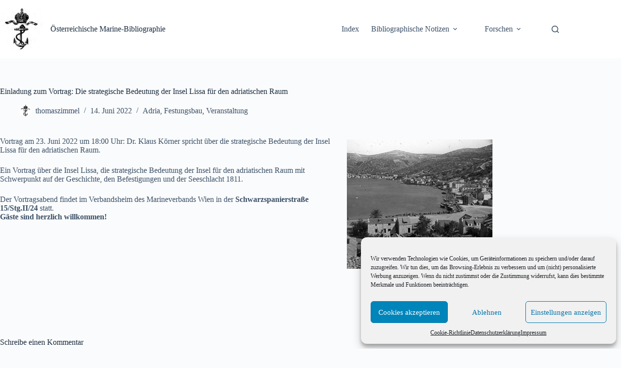

--- FILE ---
content_type: text/html; charset=UTF-8
request_url: https://www.marinebibliographie.com/vortrag-insel-lissa/
body_size: 23651
content:
<!doctype html>
<html lang="de">
<head>
	
	<meta charset="UTF-8">
	<meta name="viewport" content="width=device-width, initial-scale=1, maximum-scale=5, viewport-fit=cover">
	<link rel="profile" href="https://gmpg.org/xfn/11">

	<meta name='robots' content='index, follow, max-image-preview:large, max-snippet:-1, max-video-preview:-1' />

	<!-- This site is optimized with the Yoast SEO plugin v26.8 - https://yoast.com/product/yoast-seo-wordpress/ -->
	<title>Vortrag: Die strategische Bedeutung der Insel Lissa</title>
	<meta name="description" content="Vortrag am 23. Juni 2022 um 18:00 Uhr: Dr. Klaus Körner spricht über die strategische Bedeutung der Insel Lissa für den adriatischen Raum" />
	<link rel="canonical" href="https://www.marinebibliographie.com/vortrag-insel-lissa/" />
	<meta property="og:locale" content="de_DE" />
	<meta property="og:type" content="article" />
	<meta property="og:title" content="Vortrag: Die strategische Bedeutung der Insel Lissa" />
	<meta property="og:description" content="Vortrag am 23. Juni 2022 um 18:00 Uhr: Dr. Klaus Körner spricht über die strategische Bedeutung der Insel Lissa für den adriatischen Raum" />
	<meta property="og:url" content="https://www.marinebibliographie.com/vortrag-insel-lissa/" />
	<meta property="og:site_name" content="Österreichische Marine-Bibliographie" />
	<meta property="article:author" content="https://www.facebook.com/Marinebibliographie" />
	<meta property="article:published_time" content="2022-06-14T08:59:50+00:00" />
	<meta property="article:modified_time" content="2022-11-02T21:22:39+00:00" />
	<meta property="og:image" content="https://www.marinebibliographie.com/wp-content/uploads/2022/06/3248e-Lissa-300x267.jpg" />
	<meta name="author" content="thomaszimmel" />
	<meta name="twitter:card" content="summary_large_image" />
	<meta name="twitter:label1" content="Verfasst von" />
	<meta name="twitter:data1" content="thomaszimmel" />
	<script type="application/ld+json" class="yoast-schema-graph">{"@context":"https://schema.org","@graph":[{"@type":"Article","@id":"https://www.marinebibliographie.com/vortrag-insel-lissa/#article","isPartOf":{"@id":"https://www.marinebibliographie.com/vortrag-insel-lissa/"},"author":{"name":"thomaszimmel","@id":"https://www.marinebibliographie.com/#/schema/person/013d428b884b94810bf4bbad5d22aa9d"},"headline":"Einladung zum Vortrag: Die strategische Bedeutung der Insel Lissa für den adriatischen Raum","datePublished":"2022-06-14T08:59:50+00:00","dateModified":"2022-11-02T21:22:39+00:00","mainEntityOfPage":{"@id":"https://www.marinebibliographie.com/vortrag-insel-lissa/"},"wordCount":95,"commentCount":0,"publisher":{"@id":"https://www.marinebibliographie.com/#organization"},"image":{"@id":"https://www.marinebibliographie.com/vortrag-insel-lissa/#primaryimage"},"thumbnailUrl":"https://www.marinebibliographie.com/wp-content/uploads/2022/06/3248e-Lissa-300x267.jpg","articleSection":["Adria","Festungsbau","Veranstaltung"],"inLanguage":"de","potentialAction":[{"@type":"CommentAction","name":"Comment","target":["https://www.marinebibliographie.com/vortrag-insel-lissa/#respond"]}]},{"@type":"WebPage","@id":"https://www.marinebibliographie.com/vortrag-insel-lissa/","url":"https://www.marinebibliographie.com/vortrag-insel-lissa/","name":"Vortrag: Die strategische Bedeutung der Insel Lissa","isPartOf":{"@id":"https://www.marinebibliographie.com/#website"},"primaryImageOfPage":{"@id":"https://www.marinebibliographie.com/vortrag-insel-lissa/#primaryimage"},"image":{"@id":"https://www.marinebibliographie.com/vortrag-insel-lissa/#primaryimage"},"thumbnailUrl":"https://www.marinebibliographie.com/wp-content/uploads/2022/06/3248e-Lissa-300x267.jpg","datePublished":"2022-06-14T08:59:50+00:00","dateModified":"2022-11-02T21:22:39+00:00","description":"Vortrag am 23. Juni 2022 um 18:00 Uhr: Dr. Klaus Körner spricht über die strategische Bedeutung der Insel Lissa für den adriatischen Raum","breadcrumb":{"@id":"https://www.marinebibliographie.com/vortrag-insel-lissa/#breadcrumb"},"inLanguage":"de","potentialAction":[{"@type":"ReadAction","target":["https://www.marinebibliographie.com/vortrag-insel-lissa/"]}]},{"@type":"ImageObject","inLanguage":"de","@id":"https://www.marinebibliographie.com/vortrag-insel-lissa/#primaryimage","url":"https://www.marinebibliographie.com/wp-content/uploads/2022/06/3248e-Lissa.jpg","contentUrl":"https://www.marinebibliographie.com/wp-content/uploads/2022/06/3248e-Lissa.jpg","width":838,"height":745,"caption":"Alois Beer Nr. 3248e Lissa"},{"@type":"BreadcrumbList","@id":"https://www.marinebibliographie.com/vortrag-insel-lissa/#breadcrumb","itemListElement":[{"@type":"ListItem","position":1,"name":"Start","item":"https://www.marinebibliographie.com/"},{"@type":"ListItem","position":2,"name":"Einladung zum Vortrag: Die strategische Bedeutung der Insel Lissa für den adriatischen Raum"}]},{"@type":"WebSite","@id":"https://www.marinebibliographie.com/#website","url":"https://www.marinebibliographie.com/","name":"Österreichische Marine-Bibliographie","description":"Bibliographie und Forschungsnotizen zur Geschichte der österreichischen Kriegsmarine und Schifffahrt","publisher":{"@id":"https://www.marinebibliographie.com/#organization"},"potentialAction":[{"@type":"SearchAction","target":{"@type":"EntryPoint","urlTemplate":"https://www.marinebibliographie.com/?s={search_term_string}"},"query-input":{"@type":"PropertyValueSpecification","valueRequired":true,"valueName":"search_term_string"}}],"inLanguage":"de"},{"@type":"Organization","@id":"https://www.marinebibliographie.com/#organization","name":"Österreichische Marine-Bibliographie","url":"https://www.marinebibliographie.com/","logo":{"@type":"ImageObject","inLanguage":"de","@id":"https://www.marinebibliographie.com/#/schema/logo/image/","url":"https://www.marinebibliographie.com/wp-content/uploads/2016/10/112408.jpg","contentUrl":"https://www.marinebibliographie.com/wp-content/uploads/2016/10/112408.jpg","width":199,"height":199,"caption":"Österreichische Marine-Bibliographie"},"image":{"@id":"https://www.marinebibliographie.com/#/schema/logo/image/"}},{"@type":"Person","@id":"https://www.marinebibliographie.com/#/schema/person/013d428b884b94810bf4bbad5d22aa9d","name":"thomaszimmel","image":{"@type":"ImageObject","inLanguage":"de","@id":"https://www.marinebibliographie.com/#/schema/person/image/","url":"https://secure.gravatar.com/avatar/a5e2f8902e05e3a872732fb4b4955eea02e484ac8637c3a88e66c486b8bf386a?s=96&d=mm&r=g","contentUrl":"https://secure.gravatar.com/avatar/a5e2f8902e05e3a872732fb4b4955eea02e484ac8637c3a88e66c486b8bf386a?s=96&d=mm&r=g","caption":"thomaszimmel"},"sameAs":["https://independent.academia.edu/ThomasZimmel","https://www.facebook.com/Marinebibliographie","https://www.instagram.com/marinearchiv_wien/","https://www.linkedin.com/company/verein-kriegsmarine-archiv/"],"url":"https://www.marinebibliographie.com/author/thomaszimmel/"}]}</script>
	<!-- / Yoast SEO plugin. -->


<link rel='dns-prefetch' href='//stats.wp.com' />
<link rel="alternate" type="application/rss+xml" title="Österreichische Marine-Bibliographie &raquo; Feed" href="https://www.marinebibliographie.com/feed/" />
<link rel="alternate" type="application/rss+xml" title="Österreichische Marine-Bibliographie &raquo; Kommentar-Feed" href="https://www.marinebibliographie.com/comments/feed/" />
<link rel="alternate" type="application/rss+xml" title="Österreichische Marine-Bibliographie &raquo; Einladung zum Vortrag: Die strategische Bedeutung der Insel Lissa für den adriatischen Raum-Kommentar-Feed" href="https://www.marinebibliographie.com/vortrag-insel-lissa/feed/" />
<link rel="alternate" title="oEmbed (JSON)" type="application/json+oembed" href="https://www.marinebibliographie.com/wp-json/oembed/1.0/embed?url=https%3A%2F%2Fwww.marinebibliographie.com%2Fvortrag-insel-lissa%2F" />
<link rel="alternate" title="oEmbed (XML)" type="text/xml+oembed" href="https://www.marinebibliographie.com/wp-json/oembed/1.0/embed?url=https%3A%2F%2Fwww.marinebibliographie.com%2Fvortrag-insel-lissa%2F&#038;format=xml" />
<style id='wp-img-auto-sizes-contain-inline-css'>
img:is([sizes=auto i],[sizes^="auto," i]){contain-intrinsic-size:3000px 1500px}
/*# sourceURL=wp-img-auto-sizes-contain-inline-css */
</style>
<link rel='stylesheet' id='wp-block-library-css' href='https://www.marinebibliographie.com/wp-includes/css/dist/block-library/style.min.css?ver=6.9' media='all' />
<link rel='stylesheet' id='mediaelement-css' href='https://www.marinebibliographie.com/wp-includes/js/mediaelement/mediaelementplayer-legacy.min.css?ver=4.2.17' media='all' />
<link rel='stylesheet' id='wp-mediaelement-css' href='https://www.marinebibliographie.com/wp-includes/js/mediaelement/wp-mediaelement.min.css?ver=6.9' media='all' />
<style id='jetpack-sharing-buttons-style-inline-css'>
.jetpack-sharing-buttons__services-list{display:flex;flex-direction:row;flex-wrap:wrap;gap:0;list-style-type:none;margin:5px;padding:0}.jetpack-sharing-buttons__services-list.has-small-icon-size{font-size:12px}.jetpack-sharing-buttons__services-list.has-normal-icon-size{font-size:16px}.jetpack-sharing-buttons__services-list.has-large-icon-size{font-size:24px}.jetpack-sharing-buttons__services-list.has-huge-icon-size{font-size:36px}@media print{.jetpack-sharing-buttons__services-list{display:none!important}}.editor-styles-wrapper .wp-block-jetpack-sharing-buttons{gap:0;padding-inline-start:0}ul.jetpack-sharing-buttons__services-list.has-background{padding:1.25em 2.375em}
/*# sourceURL=https://www.marinebibliographie.com/wp-content/plugins/jetpack/_inc/blocks/sharing-buttons/view.css */
</style>
<style id='global-styles-inline-css'>
:root{--wp--preset--aspect-ratio--square: 1;--wp--preset--aspect-ratio--4-3: 4/3;--wp--preset--aspect-ratio--3-4: 3/4;--wp--preset--aspect-ratio--3-2: 3/2;--wp--preset--aspect-ratio--2-3: 2/3;--wp--preset--aspect-ratio--16-9: 16/9;--wp--preset--aspect-ratio--9-16: 9/16;--wp--preset--color--black: #000000;--wp--preset--color--cyan-bluish-gray: #abb8c3;--wp--preset--color--white: #ffffff;--wp--preset--color--pale-pink: #f78da7;--wp--preset--color--vivid-red: #cf2e2e;--wp--preset--color--luminous-vivid-orange: #ff6900;--wp--preset--color--luminous-vivid-amber: #fcb900;--wp--preset--color--light-green-cyan: #7bdcb5;--wp--preset--color--vivid-green-cyan: #00d084;--wp--preset--color--pale-cyan-blue: #8ed1fc;--wp--preset--color--vivid-cyan-blue: #0693e3;--wp--preset--color--vivid-purple: #9b51e0;--wp--preset--color--palette-color-1: var(--theme-palette-color-1, #2872fa);--wp--preset--color--palette-color-2: var(--theme-palette-color-2, #1559ed);--wp--preset--color--palette-color-3: var(--theme-palette-color-3, #3A4F66);--wp--preset--color--palette-color-4: var(--theme-palette-color-4, #192a3d);--wp--preset--color--palette-color-5: var(--theme-palette-color-5, #e1e8ed);--wp--preset--color--palette-color-6: var(--theme-palette-color-6, #f2f5f7);--wp--preset--color--palette-color-7: var(--theme-palette-color-7, #FAFBFC);--wp--preset--color--palette-color-8: var(--theme-palette-color-8, #ffffff);--wp--preset--gradient--vivid-cyan-blue-to-vivid-purple: linear-gradient(135deg,rgb(6,147,227) 0%,rgb(155,81,224) 100%);--wp--preset--gradient--light-green-cyan-to-vivid-green-cyan: linear-gradient(135deg,rgb(122,220,180) 0%,rgb(0,208,130) 100%);--wp--preset--gradient--luminous-vivid-amber-to-luminous-vivid-orange: linear-gradient(135deg,rgb(252,185,0) 0%,rgb(255,105,0) 100%);--wp--preset--gradient--luminous-vivid-orange-to-vivid-red: linear-gradient(135deg,rgb(255,105,0) 0%,rgb(207,46,46) 100%);--wp--preset--gradient--very-light-gray-to-cyan-bluish-gray: linear-gradient(135deg,rgb(238,238,238) 0%,rgb(169,184,195) 100%);--wp--preset--gradient--cool-to-warm-spectrum: linear-gradient(135deg,rgb(74,234,220) 0%,rgb(151,120,209) 20%,rgb(207,42,186) 40%,rgb(238,44,130) 60%,rgb(251,105,98) 80%,rgb(254,248,76) 100%);--wp--preset--gradient--blush-light-purple: linear-gradient(135deg,rgb(255,206,236) 0%,rgb(152,150,240) 100%);--wp--preset--gradient--blush-bordeaux: linear-gradient(135deg,rgb(254,205,165) 0%,rgb(254,45,45) 50%,rgb(107,0,62) 100%);--wp--preset--gradient--luminous-dusk: linear-gradient(135deg,rgb(255,203,112) 0%,rgb(199,81,192) 50%,rgb(65,88,208) 100%);--wp--preset--gradient--pale-ocean: linear-gradient(135deg,rgb(255,245,203) 0%,rgb(182,227,212) 50%,rgb(51,167,181) 100%);--wp--preset--gradient--electric-grass: linear-gradient(135deg,rgb(202,248,128) 0%,rgb(113,206,126) 100%);--wp--preset--gradient--midnight: linear-gradient(135deg,rgb(2,3,129) 0%,rgb(40,116,252) 100%);--wp--preset--gradient--juicy-peach: linear-gradient(to right, #ffecd2 0%, #fcb69f 100%);--wp--preset--gradient--young-passion: linear-gradient(to right, #ff8177 0%, #ff867a 0%, #ff8c7f 21%, #f99185 52%, #cf556c 78%, #b12a5b 100%);--wp--preset--gradient--true-sunset: linear-gradient(to right, #fa709a 0%, #fee140 100%);--wp--preset--gradient--morpheus-den: linear-gradient(to top, #30cfd0 0%, #330867 100%);--wp--preset--gradient--plum-plate: linear-gradient(135deg, #667eea 0%, #764ba2 100%);--wp--preset--gradient--aqua-splash: linear-gradient(15deg, #13547a 0%, #80d0c7 100%);--wp--preset--gradient--love-kiss: linear-gradient(to top, #ff0844 0%, #ffb199 100%);--wp--preset--gradient--new-retrowave: linear-gradient(to top, #3b41c5 0%, #a981bb 49%, #ffc8a9 100%);--wp--preset--gradient--plum-bath: linear-gradient(to top, #cc208e 0%, #6713d2 100%);--wp--preset--gradient--high-flight: linear-gradient(to right, #0acffe 0%, #495aff 100%);--wp--preset--gradient--teen-party: linear-gradient(-225deg, #FF057C 0%, #8D0B93 50%, #321575 100%);--wp--preset--gradient--fabled-sunset: linear-gradient(-225deg, #231557 0%, #44107A 29%, #FF1361 67%, #FFF800 100%);--wp--preset--gradient--arielle-smile: radial-gradient(circle 248px at center, #16d9e3 0%, #30c7ec 47%, #46aef7 100%);--wp--preset--gradient--itmeo-branding: linear-gradient(180deg, #2af598 0%, #009efd 100%);--wp--preset--gradient--deep-blue: linear-gradient(to right, #6a11cb 0%, #2575fc 100%);--wp--preset--gradient--strong-bliss: linear-gradient(to right, #f78ca0 0%, #f9748f 19%, #fd868c 60%, #fe9a8b 100%);--wp--preset--gradient--sweet-period: linear-gradient(to top, #3f51b1 0%, #5a55ae 13%, #7b5fac 25%, #8f6aae 38%, #a86aa4 50%, #cc6b8e 62%, #f18271 75%, #f3a469 87%, #f7c978 100%);--wp--preset--gradient--purple-division: linear-gradient(to top, #7028e4 0%, #e5b2ca 100%);--wp--preset--gradient--cold-evening: linear-gradient(to top, #0c3483 0%, #a2b6df 100%, #6b8cce 100%, #a2b6df 100%);--wp--preset--gradient--mountain-rock: linear-gradient(to right, #868f96 0%, #596164 100%);--wp--preset--gradient--desert-hump: linear-gradient(to top, #c79081 0%, #dfa579 100%);--wp--preset--gradient--ethernal-constance: linear-gradient(to top, #09203f 0%, #537895 100%);--wp--preset--gradient--happy-memories: linear-gradient(-60deg, #ff5858 0%, #f09819 100%);--wp--preset--gradient--grown-early: linear-gradient(to top, #0ba360 0%, #3cba92 100%);--wp--preset--gradient--morning-salad: linear-gradient(-225deg, #B7F8DB 0%, #50A7C2 100%);--wp--preset--gradient--night-call: linear-gradient(-225deg, #AC32E4 0%, #7918F2 48%, #4801FF 100%);--wp--preset--gradient--mind-crawl: linear-gradient(-225deg, #473B7B 0%, #3584A7 51%, #30D2BE 100%);--wp--preset--gradient--angel-care: linear-gradient(-225deg, #FFE29F 0%, #FFA99F 48%, #FF719A 100%);--wp--preset--gradient--juicy-cake: linear-gradient(to top, #e14fad 0%, #f9d423 100%);--wp--preset--gradient--rich-metal: linear-gradient(to right, #d7d2cc 0%, #304352 100%);--wp--preset--gradient--mole-hall: linear-gradient(-20deg, #616161 0%, #9bc5c3 100%);--wp--preset--gradient--cloudy-knoxville: linear-gradient(120deg, #fdfbfb 0%, #ebedee 100%);--wp--preset--gradient--soft-grass: linear-gradient(to top, #c1dfc4 0%, #deecdd 100%);--wp--preset--gradient--saint-petersburg: linear-gradient(135deg, #f5f7fa 0%, #c3cfe2 100%);--wp--preset--gradient--everlasting-sky: linear-gradient(135deg, #fdfcfb 0%, #e2d1c3 100%);--wp--preset--gradient--kind-steel: linear-gradient(-20deg, #e9defa 0%, #fbfcdb 100%);--wp--preset--gradient--over-sun: linear-gradient(60deg, #abecd6 0%, #fbed96 100%);--wp--preset--gradient--premium-white: linear-gradient(to top, #d5d4d0 0%, #d5d4d0 1%, #eeeeec 31%, #efeeec 75%, #e9e9e7 100%);--wp--preset--gradient--clean-mirror: linear-gradient(45deg, #93a5cf 0%, #e4efe9 100%);--wp--preset--gradient--wild-apple: linear-gradient(to top, #d299c2 0%, #fef9d7 100%);--wp--preset--gradient--snow-again: linear-gradient(to top, #e6e9f0 0%, #eef1f5 100%);--wp--preset--gradient--confident-cloud: linear-gradient(to top, #dad4ec 0%, #dad4ec 1%, #f3e7e9 100%);--wp--preset--gradient--glass-water: linear-gradient(to top, #dfe9f3 0%, white 100%);--wp--preset--gradient--perfect-white: linear-gradient(-225deg, #E3FDF5 0%, #FFE6FA 100%);--wp--preset--font-size--small: 13px;--wp--preset--font-size--medium: 20px;--wp--preset--font-size--large: clamp(22px, 1.375rem + ((1vw - 3.2px) * 0.625), 30px);--wp--preset--font-size--x-large: clamp(30px, 1.875rem + ((1vw - 3.2px) * 1.563), 50px);--wp--preset--font-size--xx-large: clamp(45px, 2.813rem + ((1vw - 3.2px) * 2.734), 80px);--wp--preset--spacing--20: 0.44rem;--wp--preset--spacing--30: 0.67rem;--wp--preset--spacing--40: 1rem;--wp--preset--spacing--50: 1.5rem;--wp--preset--spacing--60: 2.25rem;--wp--preset--spacing--70: 3.38rem;--wp--preset--spacing--80: 5.06rem;--wp--preset--shadow--natural: 6px 6px 9px rgba(0, 0, 0, 0.2);--wp--preset--shadow--deep: 12px 12px 50px rgba(0, 0, 0, 0.4);--wp--preset--shadow--sharp: 6px 6px 0px rgba(0, 0, 0, 0.2);--wp--preset--shadow--outlined: 6px 6px 0px -3px rgb(255, 255, 255), 6px 6px rgb(0, 0, 0);--wp--preset--shadow--crisp: 6px 6px 0px rgb(0, 0, 0);}:root { --wp--style--global--content-size: var(--theme-block-max-width);--wp--style--global--wide-size: var(--theme-block-wide-max-width); }:where(body) { margin: 0; }.wp-site-blocks > .alignleft { float: left; margin-right: 2em; }.wp-site-blocks > .alignright { float: right; margin-left: 2em; }.wp-site-blocks > .aligncenter { justify-content: center; margin-left: auto; margin-right: auto; }:where(.wp-site-blocks) > * { margin-block-start: var(--theme-content-spacing); margin-block-end: 0; }:where(.wp-site-blocks) > :first-child { margin-block-start: 0; }:where(.wp-site-blocks) > :last-child { margin-block-end: 0; }:root { --wp--style--block-gap: var(--theme-content-spacing); }:root :where(.is-layout-flow) > :first-child{margin-block-start: 0;}:root :where(.is-layout-flow) > :last-child{margin-block-end: 0;}:root :where(.is-layout-flow) > *{margin-block-start: var(--theme-content-spacing);margin-block-end: 0;}:root :where(.is-layout-constrained) > :first-child{margin-block-start: 0;}:root :where(.is-layout-constrained) > :last-child{margin-block-end: 0;}:root :where(.is-layout-constrained) > *{margin-block-start: var(--theme-content-spacing);margin-block-end: 0;}:root :where(.is-layout-flex){gap: var(--theme-content-spacing);}:root :where(.is-layout-grid){gap: var(--theme-content-spacing);}.is-layout-flow > .alignleft{float: left;margin-inline-start: 0;margin-inline-end: 2em;}.is-layout-flow > .alignright{float: right;margin-inline-start: 2em;margin-inline-end: 0;}.is-layout-flow > .aligncenter{margin-left: auto !important;margin-right: auto !important;}.is-layout-constrained > .alignleft{float: left;margin-inline-start: 0;margin-inline-end: 2em;}.is-layout-constrained > .alignright{float: right;margin-inline-start: 2em;margin-inline-end: 0;}.is-layout-constrained > .aligncenter{margin-left: auto !important;margin-right: auto !important;}.is-layout-constrained > :where(:not(.alignleft):not(.alignright):not(.alignfull)){max-width: var(--wp--style--global--content-size);margin-left: auto !important;margin-right: auto !important;}.is-layout-constrained > .alignwide{max-width: var(--wp--style--global--wide-size);}body .is-layout-flex{display: flex;}.is-layout-flex{flex-wrap: wrap;align-items: center;}.is-layout-flex > :is(*, div){margin: 0;}body .is-layout-grid{display: grid;}.is-layout-grid > :is(*, div){margin: 0;}body{padding-top: 0px;padding-right: 0px;padding-bottom: 0px;padding-left: 0px;}:root :where(.wp-element-button, .wp-block-button__link){font-style: inherit;font-weight: inherit;letter-spacing: inherit;text-transform: inherit;}.has-black-color{color: var(--wp--preset--color--black) !important;}.has-cyan-bluish-gray-color{color: var(--wp--preset--color--cyan-bluish-gray) !important;}.has-white-color{color: var(--wp--preset--color--white) !important;}.has-pale-pink-color{color: var(--wp--preset--color--pale-pink) !important;}.has-vivid-red-color{color: var(--wp--preset--color--vivid-red) !important;}.has-luminous-vivid-orange-color{color: var(--wp--preset--color--luminous-vivid-orange) !important;}.has-luminous-vivid-amber-color{color: var(--wp--preset--color--luminous-vivid-amber) !important;}.has-light-green-cyan-color{color: var(--wp--preset--color--light-green-cyan) !important;}.has-vivid-green-cyan-color{color: var(--wp--preset--color--vivid-green-cyan) !important;}.has-pale-cyan-blue-color{color: var(--wp--preset--color--pale-cyan-blue) !important;}.has-vivid-cyan-blue-color{color: var(--wp--preset--color--vivid-cyan-blue) !important;}.has-vivid-purple-color{color: var(--wp--preset--color--vivid-purple) !important;}.has-palette-color-1-color{color: var(--wp--preset--color--palette-color-1) !important;}.has-palette-color-2-color{color: var(--wp--preset--color--palette-color-2) !important;}.has-palette-color-3-color{color: var(--wp--preset--color--palette-color-3) !important;}.has-palette-color-4-color{color: var(--wp--preset--color--palette-color-4) !important;}.has-palette-color-5-color{color: var(--wp--preset--color--palette-color-5) !important;}.has-palette-color-6-color{color: var(--wp--preset--color--palette-color-6) !important;}.has-palette-color-7-color{color: var(--wp--preset--color--palette-color-7) !important;}.has-palette-color-8-color{color: var(--wp--preset--color--palette-color-8) !important;}.has-black-background-color{background-color: var(--wp--preset--color--black) !important;}.has-cyan-bluish-gray-background-color{background-color: var(--wp--preset--color--cyan-bluish-gray) !important;}.has-white-background-color{background-color: var(--wp--preset--color--white) !important;}.has-pale-pink-background-color{background-color: var(--wp--preset--color--pale-pink) !important;}.has-vivid-red-background-color{background-color: var(--wp--preset--color--vivid-red) !important;}.has-luminous-vivid-orange-background-color{background-color: var(--wp--preset--color--luminous-vivid-orange) !important;}.has-luminous-vivid-amber-background-color{background-color: var(--wp--preset--color--luminous-vivid-amber) !important;}.has-light-green-cyan-background-color{background-color: var(--wp--preset--color--light-green-cyan) !important;}.has-vivid-green-cyan-background-color{background-color: var(--wp--preset--color--vivid-green-cyan) !important;}.has-pale-cyan-blue-background-color{background-color: var(--wp--preset--color--pale-cyan-blue) !important;}.has-vivid-cyan-blue-background-color{background-color: var(--wp--preset--color--vivid-cyan-blue) !important;}.has-vivid-purple-background-color{background-color: var(--wp--preset--color--vivid-purple) !important;}.has-palette-color-1-background-color{background-color: var(--wp--preset--color--palette-color-1) !important;}.has-palette-color-2-background-color{background-color: var(--wp--preset--color--palette-color-2) !important;}.has-palette-color-3-background-color{background-color: var(--wp--preset--color--palette-color-3) !important;}.has-palette-color-4-background-color{background-color: var(--wp--preset--color--palette-color-4) !important;}.has-palette-color-5-background-color{background-color: var(--wp--preset--color--palette-color-5) !important;}.has-palette-color-6-background-color{background-color: var(--wp--preset--color--palette-color-6) !important;}.has-palette-color-7-background-color{background-color: var(--wp--preset--color--palette-color-7) !important;}.has-palette-color-8-background-color{background-color: var(--wp--preset--color--palette-color-8) !important;}.has-black-border-color{border-color: var(--wp--preset--color--black) !important;}.has-cyan-bluish-gray-border-color{border-color: var(--wp--preset--color--cyan-bluish-gray) !important;}.has-white-border-color{border-color: var(--wp--preset--color--white) !important;}.has-pale-pink-border-color{border-color: var(--wp--preset--color--pale-pink) !important;}.has-vivid-red-border-color{border-color: var(--wp--preset--color--vivid-red) !important;}.has-luminous-vivid-orange-border-color{border-color: var(--wp--preset--color--luminous-vivid-orange) !important;}.has-luminous-vivid-amber-border-color{border-color: var(--wp--preset--color--luminous-vivid-amber) !important;}.has-light-green-cyan-border-color{border-color: var(--wp--preset--color--light-green-cyan) !important;}.has-vivid-green-cyan-border-color{border-color: var(--wp--preset--color--vivid-green-cyan) !important;}.has-pale-cyan-blue-border-color{border-color: var(--wp--preset--color--pale-cyan-blue) !important;}.has-vivid-cyan-blue-border-color{border-color: var(--wp--preset--color--vivid-cyan-blue) !important;}.has-vivid-purple-border-color{border-color: var(--wp--preset--color--vivid-purple) !important;}.has-palette-color-1-border-color{border-color: var(--wp--preset--color--palette-color-1) !important;}.has-palette-color-2-border-color{border-color: var(--wp--preset--color--palette-color-2) !important;}.has-palette-color-3-border-color{border-color: var(--wp--preset--color--palette-color-3) !important;}.has-palette-color-4-border-color{border-color: var(--wp--preset--color--palette-color-4) !important;}.has-palette-color-5-border-color{border-color: var(--wp--preset--color--palette-color-5) !important;}.has-palette-color-6-border-color{border-color: var(--wp--preset--color--palette-color-6) !important;}.has-palette-color-7-border-color{border-color: var(--wp--preset--color--palette-color-7) !important;}.has-palette-color-8-border-color{border-color: var(--wp--preset--color--palette-color-8) !important;}.has-vivid-cyan-blue-to-vivid-purple-gradient-background{background: var(--wp--preset--gradient--vivid-cyan-blue-to-vivid-purple) !important;}.has-light-green-cyan-to-vivid-green-cyan-gradient-background{background: var(--wp--preset--gradient--light-green-cyan-to-vivid-green-cyan) !important;}.has-luminous-vivid-amber-to-luminous-vivid-orange-gradient-background{background: var(--wp--preset--gradient--luminous-vivid-amber-to-luminous-vivid-orange) !important;}.has-luminous-vivid-orange-to-vivid-red-gradient-background{background: var(--wp--preset--gradient--luminous-vivid-orange-to-vivid-red) !important;}.has-very-light-gray-to-cyan-bluish-gray-gradient-background{background: var(--wp--preset--gradient--very-light-gray-to-cyan-bluish-gray) !important;}.has-cool-to-warm-spectrum-gradient-background{background: var(--wp--preset--gradient--cool-to-warm-spectrum) !important;}.has-blush-light-purple-gradient-background{background: var(--wp--preset--gradient--blush-light-purple) !important;}.has-blush-bordeaux-gradient-background{background: var(--wp--preset--gradient--blush-bordeaux) !important;}.has-luminous-dusk-gradient-background{background: var(--wp--preset--gradient--luminous-dusk) !important;}.has-pale-ocean-gradient-background{background: var(--wp--preset--gradient--pale-ocean) !important;}.has-electric-grass-gradient-background{background: var(--wp--preset--gradient--electric-grass) !important;}.has-midnight-gradient-background{background: var(--wp--preset--gradient--midnight) !important;}.has-juicy-peach-gradient-background{background: var(--wp--preset--gradient--juicy-peach) !important;}.has-young-passion-gradient-background{background: var(--wp--preset--gradient--young-passion) !important;}.has-true-sunset-gradient-background{background: var(--wp--preset--gradient--true-sunset) !important;}.has-morpheus-den-gradient-background{background: var(--wp--preset--gradient--morpheus-den) !important;}.has-plum-plate-gradient-background{background: var(--wp--preset--gradient--plum-plate) !important;}.has-aqua-splash-gradient-background{background: var(--wp--preset--gradient--aqua-splash) !important;}.has-love-kiss-gradient-background{background: var(--wp--preset--gradient--love-kiss) !important;}.has-new-retrowave-gradient-background{background: var(--wp--preset--gradient--new-retrowave) !important;}.has-plum-bath-gradient-background{background: var(--wp--preset--gradient--plum-bath) !important;}.has-high-flight-gradient-background{background: var(--wp--preset--gradient--high-flight) !important;}.has-teen-party-gradient-background{background: var(--wp--preset--gradient--teen-party) !important;}.has-fabled-sunset-gradient-background{background: var(--wp--preset--gradient--fabled-sunset) !important;}.has-arielle-smile-gradient-background{background: var(--wp--preset--gradient--arielle-smile) !important;}.has-itmeo-branding-gradient-background{background: var(--wp--preset--gradient--itmeo-branding) !important;}.has-deep-blue-gradient-background{background: var(--wp--preset--gradient--deep-blue) !important;}.has-strong-bliss-gradient-background{background: var(--wp--preset--gradient--strong-bliss) !important;}.has-sweet-period-gradient-background{background: var(--wp--preset--gradient--sweet-period) !important;}.has-purple-division-gradient-background{background: var(--wp--preset--gradient--purple-division) !important;}.has-cold-evening-gradient-background{background: var(--wp--preset--gradient--cold-evening) !important;}.has-mountain-rock-gradient-background{background: var(--wp--preset--gradient--mountain-rock) !important;}.has-desert-hump-gradient-background{background: var(--wp--preset--gradient--desert-hump) !important;}.has-ethernal-constance-gradient-background{background: var(--wp--preset--gradient--ethernal-constance) !important;}.has-happy-memories-gradient-background{background: var(--wp--preset--gradient--happy-memories) !important;}.has-grown-early-gradient-background{background: var(--wp--preset--gradient--grown-early) !important;}.has-morning-salad-gradient-background{background: var(--wp--preset--gradient--morning-salad) !important;}.has-night-call-gradient-background{background: var(--wp--preset--gradient--night-call) !important;}.has-mind-crawl-gradient-background{background: var(--wp--preset--gradient--mind-crawl) !important;}.has-angel-care-gradient-background{background: var(--wp--preset--gradient--angel-care) !important;}.has-juicy-cake-gradient-background{background: var(--wp--preset--gradient--juicy-cake) !important;}.has-rich-metal-gradient-background{background: var(--wp--preset--gradient--rich-metal) !important;}.has-mole-hall-gradient-background{background: var(--wp--preset--gradient--mole-hall) !important;}.has-cloudy-knoxville-gradient-background{background: var(--wp--preset--gradient--cloudy-knoxville) !important;}.has-soft-grass-gradient-background{background: var(--wp--preset--gradient--soft-grass) !important;}.has-saint-petersburg-gradient-background{background: var(--wp--preset--gradient--saint-petersburg) !important;}.has-everlasting-sky-gradient-background{background: var(--wp--preset--gradient--everlasting-sky) !important;}.has-kind-steel-gradient-background{background: var(--wp--preset--gradient--kind-steel) !important;}.has-over-sun-gradient-background{background: var(--wp--preset--gradient--over-sun) !important;}.has-premium-white-gradient-background{background: var(--wp--preset--gradient--premium-white) !important;}.has-clean-mirror-gradient-background{background: var(--wp--preset--gradient--clean-mirror) !important;}.has-wild-apple-gradient-background{background: var(--wp--preset--gradient--wild-apple) !important;}.has-snow-again-gradient-background{background: var(--wp--preset--gradient--snow-again) !important;}.has-confident-cloud-gradient-background{background: var(--wp--preset--gradient--confident-cloud) !important;}.has-glass-water-gradient-background{background: var(--wp--preset--gradient--glass-water) !important;}.has-perfect-white-gradient-background{background: var(--wp--preset--gradient--perfect-white) !important;}.has-small-font-size{font-size: var(--wp--preset--font-size--small) !important;}.has-medium-font-size{font-size: var(--wp--preset--font-size--medium) !important;}.has-large-font-size{font-size: var(--wp--preset--font-size--large) !important;}.has-x-large-font-size{font-size: var(--wp--preset--font-size--x-large) !important;}.has-xx-large-font-size{font-size: var(--wp--preset--font-size--xx-large) !important;}
:root :where(.wp-block-pullquote){font-size: clamp(0.984em, 0.984rem + ((1vw - 0.2em) * 0.645), 1.5em);line-height: 1.6;}
/*# sourceURL=global-styles-inline-css */
</style>
<link rel='stylesheet' id='cmplz-general-css' href='https://www.marinebibliographie.com/wp-content/plugins/complianz-gdpr/assets/css/cookieblocker.min.css?ver=1766252385' media='all' />
<link rel='stylesheet' id='ct-main-styles-css' href='https://www.marinebibliographie.com/wp-content/themes/blocksy/static/bundle/main.min.css?ver=2.1.25' media='all' />
<link rel='stylesheet' id='ct-page-title-styles-css' href='https://www.marinebibliographie.com/wp-content/themes/blocksy/static/bundle/page-title.min.css?ver=2.1.25' media='all' />
<link rel='stylesheet' id='ct-comments-styles-css' href='https://www.marinebibliographie.com/wp-content/themes/blocksy/static/bundle/comments.min.css?ver=2.1.25' media='all' />
<link rel='stylesheet' id='dflip-style-css' href='https://www.marinebibliographie.com/wp-content/plugins/3d-flipbook-dflip-lite/assets/css/dflip.min.css?ver=2.4.20' media='all' />
<script async src="https://www.marinebibliographie.com/wp-content/plugins/burst-statistics/assets/js/timeme/timeme.min.js?ver=1769170551" id="burst-timeme-js"></script>
<script async src="https://www.marinebibliographie.com/wp-content/uploads/burst/js/burst.min.js?ver=1769249210" id="burst-js"></script>
<script src="https://www.marinebibliographie.com/wp-includes/js/jquery/jquery.min.js?ver=3.7.1" id="jquery-core-js"></script>
<script src="https://www.marinebibliographie.com/wp-includes/js/jquery/jquery-migrate.min.js?ver=3.4.1" id="jquery-migrate-js"></script>
<link rel="https://api.w.org/" href="https://www.marinebibliographie.com/wp-json/" /><link rel="alternate" title="JSON" type="application/json" href="https://www.marinebibliographie.com/wp-json/wp/v2/posts/2157" /><link rel="EditURI" type="application/rsd+xml" title="RSD" href="https://www.marinebibliographie.com/xmlrpc.php?rsd" />
<meta name="generator" content="WordPress 6.9" />
<link rel='shortlink' href='https://www.marinebibliographie.com/?p=2157' />
	<style>img#wpstats{display:none}</style>
					<style>.cmplz-hidden {
					display: none !important;
				}</style><noscript><link rel='stylesheet' href='https://www.marinebibliographie.com/wp-content/themes/blocksy/static/bundle/no-scripts.min.css' type='text/css'></noscript>
<style id="ct-main-styles-inline-css">[data-header*="type-1"] .ct-header [data-id="logo"] .site-logo-container {--logo-max-height:88px;} [data-header*="type-1"] .ct-header [data-id="logo"] .site-title {--theme-font-weight:700;--theme-font-size:25px;--theme-line-height:1.5;--theme-link-initial-color:var(--theme-palette-color-4);} [data-header*="type-1"] .ct-header [data-id="menu"] {--menu-items-gap:7px;} [data-header*="type-1"] .ct-header [data-id="menu"] > ul > li > a {--menu-item-height:72%;--theme-font-weight:700;--theme-text-transform:uppercase;--theme-font-size:12px;--theme-line-height:1.3;--theme-link-initial-color:var(--theme-text-color);--theme-link-hover-color:#ffffff;} [data-header*="type-1"] .ct-header [data-id="menu"] .sub-menu .ct-menu-link {--theme-link-initial-color:var(--theme-palette-color-8);--theme-font-weight:500;--theme-font-size:12px;} [data-header*="type-1"] .ct-header [data-id="menu"] .sub-menu {--dropdown-width:175px;--dropdown-items-spacing:11px;--dropdown-divider:1px dashed rgba(255, 255, 255, 0.1);--theme-box-shadow:0px 10px 20px rgba(41, 51, 61, 0.1);--theme-border-radius:0px 0px 2px 2px;} [data-header*="type-1"] .ct-header [data-row*="middle"] {--height:120px;background-color:var(--theme-palette-color-8);background-image:none;--theme-border-top:none;--theme-border-bottom:none;--theme-box-shadow:none;} [data-header*="type-1"] .ct-header [data-row*="middle"] > div {--theme-border-top:none;--theme-border-bottom:none;} [data-header*="type-1"] [data-id="mobile-menu"] {--theme-font-weight:700;--theme-font-size:20px;--theme-link-initial-color:#ffffff;--mobile-menu-divider:none;} [data-header*="type-1"] #offcanvas {--theme-box-shadow:0px 0px 70px rgba(0, 0, 0, 0.35);--side-panel-width:500px;--panel-content-height:100%;} [data-header*="type-1"] #offcanvas .ct-panel-inner {background-color:rgba(18, 21, 25, 0.98);} [data-header*="type-1"] #search-modal .ct-search-results {--theme-font-weight:500;--theme-font-size:14px;--theme-line-height:1.4;} [data-header*="type-1"] #search-modal .ct-search-form {--theme-link-initial-color:#ffffff;--theme-form-text-initial-color:#ffffff;--theme-form-text-focus-color:#ffffff;--theme-form-field-border-initial-color:rgba(255, 255, 255, 0.2);--theme-button-text-initial-color:rgba(255, 255, 255, 0.7);--theme-button-text-hover-color:#ffffff;--theme-button-background-initial-color:var(--theme-palette-color-1);--theme-button-background-hover-color:var(--theme-palette-color-1);} [data-header*="type-1"] #search-modal {background-color:rgba(18, 21, 25, 0.98);} [data-header*="type-1"] [data-id="trigger"] {--theme-icon-size:18px;} [data-header*="type-1"] {--header-height:120px;} [data-header*="type-1"] .ct-header {background-image:none;} [data-footer*="type-1"] .ct-footer [data-row*="bottom"] > div {--container-spacing:25px;--theme-border:none;--theme-border-top:none;--theme-border-bottom:none;--grid-template-columns:initial;} [data-footer*="type-1"] .ct-footer [data-row*="bottom"] .widget-title {--theme-font-size:16px;} [data-footer*="type-1"] .ct-footer [data-row*="bottom"] {--theme-border-top:none;--theme-border-bottom:none;background-color:transparent;} [data-footer*="type-1"] [data-id="copyright"] {--theme-font-weight:400;--theme-font-size:15px;--theme-line-height:1.3;} [data-footer*="type-1"] .ct-footer [data-row*="top"] > div {--container-spacing:30px;--theme-border:none;--theme-border-top:none;--theme-border-bottom:none;--grid-template-columns:repeat(2, 1fr);} [data-footer*="type-1"] .ct-footer [data-row*="top"] .widget-title {--theme-font-size:16px;} [data-footer*="type-1"] .ct-footer [data-row*="top"] {--theme-border-top:none;--theme-border-bottom:none;background-color:transparent;} [data-footer*="type-1"] .ct-footer {background-color:var(--theme-palette-color-6);}:root {--theme-font-family:var(--theme-font-stack-default);--theme-font-weight:400;--theme-text-transform:none;--theme-text-decoration:none;--theme-font-size:16px;--theme-line-height:1.65;--theme-letter-spacing:0em;--theme-button-font-weight:500;--theme-button-font-size:15px;--has-classic-forms:var(--true);--has-modern-forms:var(--false);--theme-form-field-border-initial-color:var(--theme-border-color);--theme-form-field-border-focus-color:var(--theme-palette-color-1);--theme-form-selection-field-initial-color:var(--theme-border-color);--theme-form-selection-field-active-color:var(--theme-palette-color-1);--theme-palette-color-1:#2872fa;--theme-palette-color-2:#1559ed;--theme-palette-color-3:#3A4F66;--theme-palette-color-4:#192a3d;--theme-palette-color-5:#e1e8ed;--theme-palette-color-6:#f2f5f7;--theme-palette-color-7:#FAFBFC;--theme-palette-color-8:#ffffff;--theme-text-color:var(--theme-palette-color-3);--theme-link-initial-color:var(--theme-palette-color-1);--theme-link-hover-color:var(--theme-palette-color-2);--theme-selection-text-color:#ffffff;--theme-selection-background-color:var(--theme-palette-color-1);--theme-border-color:var(--theme-palette-color-5);--theme-headings-color:var(--theme-palette-color-4);--theme-content-spacing:1.5em;--theme-button-min-height:40px;--theme-button-shadow:none;--theme-button-transform:none;--theme-button-text-initial-color:#ffffff;--theme-button-text-hover-color:#ffffff;--theme-button-background-initial-color:var(--theme-palette-color-1);--theme-button-background-hover-color:var(--theme-palette-color-2);--theme-button-border:none;--theme-button-padding:5px 20px;--theme-normal-container-max-width:1290px;--theme-content-vertical-spacing:60px;--theme-container-edge-spacing:90vw;--theme-narrow-container-max-width:750px;--theme-wide-offset:130px;}h1 {--theme-font-weight:700;--theme-font-size:34px;--theme-line-height:1.5;}h2 {--theme-font-weight:700;--theme-font-size:24px;--theme-line-height:1.5;}h3 {--theme-font-weight:700;--theme-font-size:18px;--theme-line-height:1.5;}h4 {--theme-font-weight:700;--theme-font-size:18px;--theme-line-height:1.5;}h5 {--theme-font-weight:700;--theme-font-size:20px;--theme-line-height:1.5;}h6 {--theme-font-weight:700;--theme-font-size:16px;--theme-line-height:1.5;}.wp-block-pullquote {--theme-font-family:Georgia;--theme-font-weight:600;--theme-font-size:25px;}pre, code, samp, kbd {--theme-font-family:monospace;--theme-font-weight:400;--theme-font-size:16px;}figcaption {--theme-font-size:14px;}.ct-sidebar .widget-title {--theme-font-size:20px;}.ct-breadcrumbs {--theme-font-weight:600;--theme-text-transform:uppercase;--theme-font-size:12px;}body {background-color:var(--theme-palette-color-7);background-image:none;} [data-prefix="single_blog_post"] .entry-header .page-title {--theme-font-size:30px;} [data-prefix="single_blog_post"] .entry-header .entry-meta {--theme-font-weight:600;--theme-text-transform:uppercase;--theme-font-size:12px;--theme-line-height:1.3;} [data-prefix="categories"] .entry-header .page-title {--theme-font-size:30px;} [data-prefix="categories"] .entry-header .entry-meta {--theme-font-weight:600;--theme-text-transform:uppercase;--theme-font-size:12px;--theme-line-height:1.3;} [data-prefix="search"] .entry-header .page-title {--theme-font-size:30px;} [data-prefix="search"] .entry-header .entry-meta {--theme-font-weight:600;--theme-text-transform:uppercase;--theme-font-size:12px;--theme-line-height:1.3;} [data-prefix="author"] .entry-header .page-title {--theme-font-size:30px;} [data-prefix="author"] .entry-header .entry-meta {--theme-font-weight:600;--theme-text-transform:uppercase;--theme-font-size:12px;--theme-line-height:1.3;} [data-prefix="author"] .hero-section[data-type="type-2"] {background-color:var(--theme-palette-color-6);background-image:none;--container-padding:50px 0px;} [data-prefix="single_page"] .entry-header .page-title {--theme-font-size:30px;} [data-prefix="single_page"] .entry-header .entry-meta {--theme-font-weight:600;--theme-text-transform:uppercase;--theme-font-size:12px;--theme-line-height:1.3;} [data-prefix="blog"] .entries {--grid-template-columns:repeat(3, minmax(0, 1fr));--grid-columns-gap:34px;} [data-prefix="blog"] .entry-card .entry-title {--theme-font-size:20px;--theme-line-height:1.3;} [data-prefix="blog"] .entry-card .entry-meta {--theme-font-weight:600;--theme-text-transform:uppercase;--theme-font-size:12px;} [data-prefix="blog"] [data-archive="default"] .card-content .entry-meta[data-id="meta_1"] {--card-element-spacing:15px;} [data-prefix="blog"] [data-archive="default"] .card-content .entry-title {--card-element-spacing:13px;} [data-prefix="blog"] [data-archive="default"] .card-content .ct-media-container {--card-element-spacing:30px;} [data-prefix="blog"] [data-archive="default"] .card-content .entry-meta[data-id="meta_2"] {--card-element-spacing:15px;} [data-prefix="categories"] .entries {--grid-template-columns:repeat(3, minmax(0, 1fr));} [data-prefix="categories"] .entry-card .entry-title {--theme-font-size:20px;--theme-line-height:1.3;} [data-prefix="categories"] .entry-card .entry-meta {--theme-font-weight:600;--theme-text-transform:uppercase;--theme-font-size:12px;} [data-prefix="categories"] .entry-card {background-color:var(--theme-palette-color-8);--theme-box-shadow:0px 12px 18px -6px rgba(34, 56, 101, 0.04);} [data-prefix="author"] .entries {--grid-template-columns:repeat(3, minmax(0, 1fr));} [data-prefix="author"] .entry-card .entry-title {--theme-font-size:20px;--theme-line-height:1.3;} [data-prefix="author"] .entry-card .entry-meta {--theme-font-weight:600;--theme-text-transform:uppercase;--theme-font-size:12px;} [data-prefix="author"] .entry-card {background-color:var(--theme-palette-color-8);--theme-box-shadow:0px 12px 18px -6px rgba(34, 56, 101, 0.04);} [data-prefix="search"] .entries {--grid-template-columns:repeat(3, minmax(0, 1fr));} [data-prefix="search"] .entry-card .entry-title {--theme-font-size:20px;--theme-line-height:1.3;} [data-prefix="search"] .entry-card .entry-meta {--theme-font-weight:600;--theme-text-transform:uppercase;--theme-font-size:12px;} [data-prefix="search"] .entry-card {background-color:var(--theme-palette-color-8);--theme-box-shadow:0px 12px 18px -6px rgba(34, 56, 101, 0.04);}form textarea {--theme-form-field-height:170px;}.ct-sidebar {--theme-link-initial-color:var(--theme-text-color);} [data-prefix="single_blog_post"] [class*="ct-container"] > article[class*="post"] {--has-boxed:var(--false);--has-wide:var(--true);} [data-prefix="single_page"] [class*="ct-container"] > article[class*="post"] {--has-boxed:var(--false);--has-wide:var(--true);}@media (max-width: 999.98px) {[data-header*="type-1"] .ct-header [data-row*="middle"] {--height:70px;} [data-header*="type-1"] #offcanvas {--side-panel-width:65vw;} [data-header*="type-1"] {--header-height:70px;} [data-footer*="type-1"] .ct-footer [data-row*="bottom"] > div {--grid-template-columns:initial;} [data-footer*="type-1"] .ct-footer [data-row*="top"] > div {--grid-template-columns:initial;} [data-prefix="blog"] .entries {--grid-template-columns:repeat(2, minmax(0, 1fr));} [data-prefix="categories"] .entries {--grid-template-columns:repeat(2, minmax(0, 1fr));} [data-prefix="author"] .entries {--grid-template-columns:repeat(2, minmax(0, 1fr));} [data-prefix="search"] .entries {--grid-template-columns:repeat(2, minmax(0, 1fr));}}@media (max-width: 689.98px) {[data-header*="type-1"] #offcanvas {--side-panel-width:90vw;} [data-footer*="type-1"] .ct-footer [data-row*="bottom"] > div {--container-spacing:15px;--grid-template-columns:initial;} [data-footer*="type-1"] .ct-footer [data-row*="top"] > div {--grid-template-columns:initial;} [data-prefix="blog"] .entries {--grid-template-columns:repeat(1, minmax(0, 1fr));} [data-prefix="blog"] .entry-card .entry-title {--theme-font-size:18px;} [data-prefix="categories"] .entries {--grid-template-columns:repeat(1, minmax(0, 1fr));} [data-prefix="categories"] .entry-card .entry-title {--theme-font-size:18px;} [data-prefix="author"] .entries {--grid-template-columns:repeat(1, minmax(0, 1fr));} [data-prefix="author"] .entry-card .entry-title {--theme-font-size:18px;} [data-prefix="search"] .entries {--grid-template-columns:repeat(1, minmax(0, 1fr));} [data-prefix="search"] .entry-card .entry-title {--theme-font-size:18px;}:root {--theme-content-vertical-spacing:50px;--theme-container-edge-spacing:88vw;}}</style>
<link rel="icon" href="https://www.marinebibliographie.com/wp-content/uploads/2023/09/cropped-12011339_627454490690655_5907317327382171783_n-1-32x32.jpg" sizes="32x32" />
<link rel="icon" href="https://www.marinebibliographie.com/wp-content/uploads/2023/09/cropped-12011339_627454490690655_5907317327382171783_n-1-192x192.jpg" sizes="192x192" />
<link rel="apple-touch-icon" href="https://www.marinebibliographie.com/wp-content/uploads/2023/09/cropped-12011339_627454490690655_5907317327382171783_n-1-180x180.jpg" />
<meta name="msapplication-TileImage" content="https://www.marinebibliographie.com/wp-content/uploads/2023/09/cropped-12011339_627454490690655_5907317327382171783_n-1-270x270.jpg" />
	</head>


<body data-cmplz=1 class="wp-singular post-template-default single single-post postid-2157 single-format-standard wp-custom-logo wp-embed-responsive wp-theme-blocksy" data-link="type-2" data-prefix="single_blog_post" data-header="type-1" data-footer="type-1" itemscope="itemscope" itemtype="https://schema.org/Blog" data-burst_id="2157" data-burst_type="post">

<a class="skip-link screen-reader-text" href="#main">Zum Inhalt springen</a><div class="ct-drawer-canvas" data-location="start">
		<div id="search-modal" class="ct-panel" data-behaviour="modal" role="dialog" aria-label="Suchmodal" inert>
			<div class="ct-panel-actions">
				<button class="ct-toggle-close" data-type="type-1" aria-label="Suchmodal schließen">
					<svg class="ct-icon" width="12" height="12" viewBox="0 0 15 15"><path d="M1 15a1 1 0 01-.71-.29 1 1 0 010-1.41l5.8-5.8-5.8-5.8A1 1 0 011.7.29l5.8 5.8 5.8-5.8a1 1 0 011.41 1.41l-5.8 5.8 5.8 5.8a1 1 0 01-1.41 1.41l-5.8-5.8-5.8 5.8A1 1 0 011 15z"/></svg>				</button>
			</div>

			<div class="ct-panel-content">
				

<form role="search" method="get" class="ct-search-form"  action="https://www.marinebibliographie.com/" aria-haspopup="listbox" data-live-results="thumbs">

	<input
		type="search" class="modal-field"		placeholder="Suchen"
		value=""
		name="s"
		autocomplete="off"
		title="Suchen nach…"
		aria-label="Suchen nach…"
			>

	<div class="ct-search-form-controls">
		
		<button type="submit" class="wp-element-button" data-button="icon" aria-label="Such-Button">
			<svg class="ct-icon ct-search-button-content" aria-hidden="true" width="15" height="15" viewBox="0 0 15 15"><path d="M14.8,13.7L12,11c0.9-1.2,1.5-2.6,1.5-4.2c0-3.7-3-6.8-6.8-6.8S0,3,0,6.8s3,6.8,6.8,6.8c1.6,0,3.1-0.6,4.2-1.5l2.8,2.8c0.1,0.1,0.3,0.2,0.5,0.2s0.4-0.1,0.5-0.2C15.1,14.5,15.1,14,14.8,13.7z M1.5,6.8c0-2.9,2.4-5.2,5.2-5.2S12,3.9,12,6.8S9.6,12,6.8,12S1.5,9.6,1.5,6.8z"/></svg>
			<span class="ct-ajax-loader">
				<svg viewBox="0 0 24 24">
					<circle cx="12" cy="12" r="10" opacity="0.2" fill="none" stroke="currentColor" stroke-miterlimit="10" stroke-width="2"/>

					<path d="m12,2c5.52,0,10,4.48,10,10" fill="none" stroke="currentColor" stroke-linecap="round" stroke-miterlimit="10" stroke-width="2">
						<animateTransform
							attributeName="transform"
							attributeType="XML"
							type="rotate"
							dur="0.6s"
							from="0 12 12"
							to="360 12 12"
							repeatCount="indefinite"
						/>
					</path>
				</svg>
			</span>
		</button>

		
					<input type="hidden" name="ct_post_type" value="post:page">
		
		

			</div>

			<div class="screen-reader-text" aria-live="polite" role="status">
			Keine Ergebnisse		</div>
	
</form>


			</div>
		</div>

		<div id="offcanvas" class="ct-panel ct-header" data-behaviour="right-side" role="dialog" aria-label="Offcanvas-Modal" inert=""><div class="ct-panel-inner">
		<div class="ct-panel-actions">
			
			<button class="ct-toggle-close" data-type="type-1" aria-label="Menü schließen">
				<svg class="ct-icon" width="12" height="12" viewBox="0 0 15 15"><path d="M1 15a1 1 0 01-.71-.29 1 1 0 010-1.41l5.8-5.8-5.8-5.8A1 1 0 011.7.29l5.8 5.8 5.8-5.8a1 1 0 011.41 1.41l-5.8 5.8 5.8 5.8a1 1 0 01-1.41 1.41l-5.8-5.8-5.8 5.8A1 1 0 011 15z"/></svg>
			</button>
		</div>
		<div class="ct-panel-content" data-device="desktop"><div class="ct-panel-content-inner"></div></div><div class="ct-panel-content" data-device="mobile"><div class="ct-panel-content-inner">
<nav
	class="mobile-menu menu-container has-submenu"
	data-id="mobile-menu" data-interaction="click" data-toggle-type="type-1" data-submenu-dots="yes"	>

	<ul><li class="page_item page-item-719 page_item_has_children menu-item-has-children"><span class="ct-sub-menu-parent"><a href="https://www.marinebibliographie.com/literatur-quellen-oesterreichischen-marine-schiffahrt/" class="ct-menu-link">Bibliographische Notizen</a><button class="ct-toggle-dropdown-mobile" aria-label="Dropdown-Menü erweitern" aria-haspopup="true" aria-expanded="false"><svg class="ct-icon toggle-icon-1" width="15" height="15" viewBox="0 0 15 15" aria-hidden="true"><path d="M3.9,5.1l3.6,3.6l3.6-3.6l1.4,0.7l-5,5l-5-5L3.9,5.1z"/></svg></button></span><ul class='sub-menu' role='menu'><li class="page_item page-item-149 page_item_has_children menu-item-has-children"><span class="ct-sub-menu-parent"><a href="https://www.marinebibliographie.com/literatur-quellen-oesterreichischen-marine-schiffahrt/bibliographien-marinegeschichte/" class="ct-menu-link">Bibliographien zur Marinegeschichte</a><button class="ct-toggle-dropdown-mobile" aria-label="Dropdown-Menü erweitern" aria-haspopup="true" aria-expanded="false"><svg class="ct-icon toggle-icon-1" width="15" height="15" viewBox="0 0 15 15" aria-hidden="true"><path d="M3.9,5.1l3.6,3.6l3.6-3.6l1.4,0.7l-5,5l-5-5L3.9,5.1z"/></svg></button></span><ul class='sub-menu' role='menu'><li class="page_item page-item-1047"><a href="https://www.marinebibliographie.com/literatur-quellen-oesterreichischen-marine-schiffahrt/bibliographien-marinegeschichte/handbuch-deutscher-historischer-buchbestaende-in-europa/" class="ct-menu-link">Handbuch deutscher historischer Buchbestände in Europa</a></li><li class="page_item page-item-43 page_item_has_children menu-item-has-children"><span class="ct-sub-menu-parent"><a href="https://www.marinebibliographie.com/literatur-quellen-oesterreichischen-marine-schiffahrt/bibliographien-marinegeschichte/marinebibliographie-friedrich-jahn/" class="ct-menu-link">Die Marinebibliographie von Friedrich Jahn</a><button class="ct-toggle-dropdown-mobile" aria-label="Dropdown-Menü erweitern" aria-haspopup="true" aria-expanded="false"><svg class="ct-icon toggle-icon-1" width="15" height="15" viewBox="0 0 15 15" aria-hidden="true"><path d="M3.9,5.1l3.6,3.6l3.6-3.6l1.4,0.7l-5,5l-5-5L3.9,5.1z"/></svg></button></span><ul class='sub-menu' role='menu'><li class="page_item page-item-63"><a href="https://www.marinebibliographie.com/literatur-quellen-oesterreichischen-marine-schiffahrt/bibliographien-marinegeschichte/marinebibliographie-friedrich-jahn/jahn-nummern/" class="ct-menu-link">Jahn Nummern der österreichischen Marinebibliographie</a></li></ul></li></ul></li><li class="page_item page-item-2124 page_item_has_children menu-item-has-children"><span class="ct-sub-menu-parent"><a href="https://www.marinebibliographie.com/literatur-quellen-oesterreichischen-marine-schiffahrt/die-wiener-flagge/" class="ct-menu-link">Die Wiener Flagge</a><button class="ct-toggle-dropdown-mobile" aria-label="Dropdown-Menü erweitern" aria-haspopup="true" aria-expanded="false"><svg class="ct-icon toggle-icon-1" width="15" height="15" viewBox="0 0 15 15" aria-hidden="true"><path d="M3.9,5.1l3.6,3.6l3.6-3.6l1.4,0.7l-5,5l-5-5L3.9,5.1z"/></svg></button></span><ul class='sub-menu' role='menu'><li class="page_item page-item-2302"><a href="https://www.marinebibliographie.com/literatur-quellen-oesterreichischen-marine-schiffahrt/die-wiener-flagge/die-wiener-flagge-nr-1-2023/" class="ct-menu-link">Die Wiener Flagge Nr. 1/2023</a></li><li class="page_item page-item-2308"><a href="https://www.marinebibliographie.com/literatur-quellen-oesterreichischen-marine-schiffahrt/die-wiener-flagge/die-wiener-flagge-nr-2-2023/" class="ct-menu-link">Die Wiener Flagge Nr. 2/2023</a></li><li class="page_item page-item-2298"><a href="https://www.marinebibliographie.com/literatur-quellen-oesterreichischen-marine-schiffahrt/die-wiener-flagge/die-wiener-flagge-nr-3-2022/" class="ct-menu-link">Die Wiener Flagge Nr. 3/2022</a></li></ul></li><li class="page_item page-item-725 page_item_has_children menu-item-has-children"><span class="ct-sub-menu-parent"><a href="https://www.marinebibliographie.com/literatur-quellen-oesterreichischen-marine-schiffahrt/dienstbuecher-k-u-k-kriegsmarine/" class="ct-menu-link">Dienstbücher der k.(u.)k. Kriegsmarine</a><button class="ct-toggle-dropdown-mobile" aria-label="Dropdown-Menü erweitern" aria-haspopup="true" aria-expanded="false"><svg class="ct-icon toggle-icon-1" width="15" height="15" viewBox="0 0 15 15" aria-hidden="true"><path d="M3.9,5.1l3.6,3.6l3.6-3.6l1.4,0.7l-5,5l-5-5L3.9,5.1z"/></svg></button></span><ul class='sub-menu' role='menu'><li class="page_item page-item-736"><a href="https://www.marinebibliographie.com/literatur-quellen-oesterreichischen-marine-schiffahrt/dienstbuecher-k-u-k-kriegsmarine/unterricht-im-taucherdienst-in-der-k-und-k-kriegs-marine/" class="ct-menu-link">Unterricht im Taucherdienst in der k. und k. Kriegs-Marine</a></li></ul></li><li class="page_item page-item-822"><a href="https://www.marinebibliographie.com/literatur-quellen-oesterreichischen-marine-schiffahrt/digitale-bibliothek/" class="ct-menu-link">Digitale Bibliothek zur Marinegeschichte</a></li><li class="page_item page-item-727"><a href="https://www.marinebibliographie.com/literatur-quellen-oesterreichischen-marine-schiffahrt/lehrbuecher-marineakademie/" class="ct-menu-link">Lehrbücher für die k.u.k. Kriegsmarine</a></li><li class="page_item page-item-729"><a href="https://www.marinebibliographie.com/literatur-quellen-oesterreichischen-marine-schiffahrt/oesterreichische-seekarten/" class="ct-menu-link">Österreichische Seekarten</a></li></ul></li><li class="page_item page-item-1023"><a href="https://www.marinebibliographie.com/cerna-hora-montenegro-omnibusse-und-transporter-von-laurin-klement/" class="ct-menu-link">Cerna Hora-Montenegro-Omnibusse und -Transporter von Laurin &#038; Klement</a></li><li class="page_item page-item-1190"><a href="https://www.marinebibliographie.com/cookie-richtlinie-eu/" class="ct-menu-link">Cookie-Richtlinie (EU)</a></li><li class="page_item page-item-698"><a href="https://www.marinebibliographie.com/datenschutz/" class="ct-menu-link">Datenschutzerklärung</a></li><li class="page_item page-item-1248"><a href="https://www.marinebibliographie.com/expeditionsfotografen-auf-den-missionsreisen-der-k-u-k-kriegsmarine/" class="ct-menu-link">Expeditionsfotografen auf den Missionsreisen der k.u.k. Kriegsmarine</a></li><li class="page_item page-item-213 page_item_has_children menu-item-has-children"><span class="ct-sub-menu-parent"><a href="https://www.marinebibliographie.com/forschen/" class="ct-menu-link">Forschen</a><button class="ct-toggle-dropdown-mobile" aria-label="Dropdown-Menü erweitern" aria-haspopup="true" aria-expanded="false"><svg class="ct-icon toggle-icon-1" width="15" height="15" viewBox="0 0 15 15" aria-hidden="true"><path d="M3.9,5.1l3.6,3.6l3.6-3.6l1.4,0.7l-5,5l-5-5L3.9,5.1z"/></svg></button></span><ul class='sub-menu' role='menu'><li class="page_item page-item-210 page_item_has_children menu-item-has-children"><span class="ct-sub-menu-parent"><a href="https://www.marinebibliographie.com/forschen/bibliotheken-und-archive/" class="ct-menu-link">Bibliotheken und Archive</a><button class="ct-toggle-dropdown-mobile" aria-label="Dropdown-Menü erweitern" aria-haspopup="true" aria-expanded="false"><svg class="ct-icon toggle-icon-1" width="15" height="15" viewBox="0 0 15 15" aria-hidden="true"><path d="M3.9,5.1l3.6,3.6l3.6-3.6l1.4,0.7l-5,5l-5-5L3.9,5.1z"/></svg></button></span><ul class='sub-menu' role='menu'><li class="page_item page-item-808"><a href="https://www.marinebibliographie.com/forschen/bibliotheken-und-archive/digitale-bibliothek-des-oesterreichischen-staatsarchivs/" class="ct-menu-link">Digitale Bibliothek des Österreichischen Staatsarchivs</a></li><li class="page_item page-item-237"><a href="https://www.marinebibliographie.com/forschen/bibliotheken-und-archive/bibliothek-kuk-marine-archiv/" class="ct-menu-link">Fachbibliothek des k.u.k. Marine Archivs</a></li><li class="page_item page-item-834"><a href="https://www.marinebibliographie.com/forschen/bibliotheken-und-archive/kurrent-und-fraktur-schrift-schreibmaschine/" class="ct-menu-link">Kurrent- und Fraktur-Schrift-Schreibmaschine</a></li><li class="page_item page-item-241"><a href="https://www.marinebibliographie.com/forschen/bibliotheken-und-archive/marine-bibliothek-pula/" class="ct-menu-link">Marine-Bibliothek in Pula</a></li><li class="page_item page-item-235"><a href="https://www.marinebibliographie.com/forschen/bibliotheken-und-archive/oesterreichische-nationalbibliothek/" class="ct-menu-link">Österreichische Nationalbibliothek</a></li></ul></li><li class="page_item page-item-313 page_item_has_children menu-item-has-children"><span class="ct-sub-menu-parent"><a href="https://www.marinebibliographie.com/forschen/bilddokumente/" class="ct-menu-link">Fotografen</a><button class="ct-toggle-dropdown-mobile" aria-label="Dropdown-Menü erweitern" aria-haspopup="true" aria-expanded="false"><svg class="ct-icon toggle-icon-1" width="15" height="15" viewBox="0 0 15 15" aria-hidden="true"><path d="M3.9,5.1l3.6,3.6l3.6-3.6l1.4,0.7l-5,5l-5-5L3.9,5.1z"/></svg></button></span><ul class='sub-menu' role='menu'><li class="page_item page-item-380"><a href="https://www.marinebibliographie.com/forschen/bilddokumente/alexander-hauger/" class="ct-menu-link">Alexander Hauger</a></li><li class="page_item page-item-323"><a href="https://www.marinebibliographie.com/forschen/bilddokumente/alois-beer/" class="ct-menu-link">Alois Beer (*4. Juni 1840; † 19. Dezember 1916 in Klagenfurt)</a></li><li class="page_item page-item-337"><a href="https://www.marinebibliographie.com/forschen/bilddokumente/amand-helm/" class="ct-menu-link">Amand Helm</a></li><li class="page_item page-item-457"><a href="https://www.marinebibliographie.com/forschen/bilddokumente/anna-scrinzi/" class="ct-menu-link">Anna Scrinzi</a></li><li class="page_item page-item-407"><a href="https://www.marinebibliographie.com/forschen/bilddokumente/antonio-perini/" class="ct-menu-link">Antonio Perini</a></li><li class="page_item page-item-411"><a href="https://www.marinebibliographie.com/forschen/bilddokumente/basilio-circovich/" class="ct-menu-link">Basilio Circovich</a></li><li class="page_item page-item-382"><a href="https://www.marinebibliographie.com/forschen/bilddokumente/benedikt-lergetporer/" class="ct-menu-link">Benedikt Lergetporer</a></li><li class="page_item page-item-420"><a href="https://www.marinebibliographie.com/forschen/bilddokumente/blasius-circovich/" class="ct-menu-link">Blasius Circovich</a></li><li class="page_item page-item-398"><a href="https://www.marinebibliographie.com/forschen/bilddokumente/carlo-naya/" class="ct-menu-link">Carlo Naya</a></li><li class="page_item page-item-472"><a href="https://www.marinebibliographie.com/forschen/bilddokumente/carlo-wulz/" class="ct-menu-link">Carlo Wulz</a></li><li class="page_item page-item-413"><a href="https://www.marinebibliographie.com/forschen/bilddokumente/carlo-zamboni/" class="ct-menu-link">Carlo Zamboni</a></li><li class="page_item page-item-882"><a href="https://www.marinebibliographie.com/forschen/bilddokumente/ferdinand-von-monse/" class="ct-menu-link">Ferdinand von Monsé</a></li><li class="page_item page-item-459"><a href="https://www.marinebibliographie.com/forschen/bilddokumente/ferdinando-ramann/" class="ct-menu-link">Ferdinando Ramann</a></li><li class="page_item page-item-658"><a href="https://www.marinebibliographie.com/forschen/bilddokumente/fotograf-m-rothenaisler/" class="ct-menu-link">Fotograf M. Rothenaisler</a></li><li class="page_item page-item-468"><a href="https://www.marinebibliographie.com/forschen/bilddokumente/franz-benque/" class="ct-menu-link">Franz Benque</a></li><li class="page_item page-item-385"><a href="https://www.marinebibliographie.com/forschen/bilddokumente/francesco-laforest/" class="ct-menu-link">Franz Thiard de Laforest</a></li><li class="page_item page-item-347"><a href="https://www.marinebibliographie.com/forschen/bilddokumente/geza-hutterer/" class="ct-menu-link">Geza Hutterer</a></li><li class="page_item page-item-470"><a href="https://www.marinebibliographie.com/forschen/bilddokumente/giuseppe-wulz/" class="ct-menu-link">Giuseppe Wulz</a></li><li class="page_item page-item-466"><a href="https://www.marinebibliographie.com/forschen/bilddokumente/guglielmo-sebastianutti/" class="ct-menu-link">Guglielmo Sebastianutti</a></li><li class="page_item page-item-319"><a href="https://www.marinebibliographie.com/forschen/bilddokumente/gustav-jaegermayer/" class="ct-menu-link">Gustav Jägermayer</a></li><li class="page_item page-item-356"><a href="https://www.marinebibliographie.com/forschen/bilddokumente/gyoergy-kloesz/" class="ct-menu-link">György Klösz</a></li><li class="page_item page-item-358"><a href="https://www.marinebibliographie.com/forschen/bilddokumente/hermann-voigtlaender/" class="ct-menu-link">Hermann Voigtländer</a></li><li class="page_item page-item-343"><a href="https://www.marinebibliographie.com/forschen/bilddokumente/janos-indriko/" class="ct-menu-link">János Indriko</a></li><li class="page_item page-item-321"><a href="https://www.marinebibliographie.com/forschen/bilddokumente/johann-b-rottmayer/" class="ct-menu-link">Johann B. Rottmayer</a></li><li class="page_item page-item-578"><a href="https://www.marinebibliographie.com/forschen/bilddokumente/ludwig-david/" class="ct-menu-link">Ludwig David</a></li><li class="page_item page-item-317"><a href="https://www.marinebibliographie.com/forschen/bilddokumente/luigi-mioni/" class="ct-menu-link">Luigi Mioni</a></li><li class="page_item page-item-360"><a href="https://www.marinebibliographie.com/forschen/bilddokumente/oskar-kramer/" class="ct-menu-link">Oskar Kramer</a></li><li class="page_item page-item-631"><a href="https://www.marinebibliographie.com/forschen/bilddokumente/rudolf-bruner-dvorak/" class="ct-menu-link">Rudolf Bruner-Dvořák</a></li><li class="page_item page-item-422"><a href="https://www.marinebibliographie.com/forschen/bilddokumente/rudolf-marinovich/" class="ct-menu-link">Rudolf Marinovich</a></li><li class="page_item page-item-409"><a href="https://www.marinebibliographie.com/forschen/bilddokumente/wilhelm-friedrich-engel/" class="ct-menu-link">Wilhelm Friedrich Engel</a></li></ul></li><li class="page_item page-item-537 page_item_has_children menu-item-has-children"><span class="ct-sub-menu-parent"><a href="https://www.marinebibliographie.com/forschen/historische-ansichtskarten/" class="ct-menu-link">Historische Ansichtskarten</a><button class="ct-toggle-dropdown-mobile" aria-label="Dropdown-Menü erweitern" aria-haspopup="true" aria-expanded="false"><svg class="ct-icon toggle-icon-1" width="15" height="15" viewBox="0 0 15 15" aria-hidden="true"><path d="M3.9,5.1l3.6,3.6l3.6-3.6l1.4,0.7l-5,5l-5-5L3.9,5.1z"/></svg></button></span><ul class='sub-menu' role='menu'><li class="page_item page-item-567"><a href="https://www.marinebibliographie.com/forschen/historische-ansichtskarten/ansichtskarten-aus-dem-verlag-f-w-schrinner/" class="ct-menu-link">Ansichtskarten aus dem Verlag F.W. Schrinner in Pola</a></li><li class="page_item page-item-555"><a href="https://www.marinebibliographie.com/forschen/historische-ansichtskarten/ansichtskarten-aus-dem-verlag-von-matteo-clapis/" class="ct-menu-link">Ansichtskarten aus dem Verlag von Matteo Clapis</a></li><li class="page_item page-item-624"><a href="https://www.marinebibliographie.com/forschen/historische-ansichtskarten/ansichtskarten-aus-dem-verlag-von-mrsic-sekulovic-in-castelnuovo/" class="ct-menu-link">Ansichtskarten aus dem Verlag von Mrsic Sekulovic in Castelnuovo</a></li><li class="page_item page-item-542"><a href="https://www.marinebibliographie.com/forschen/historische-ansichtskarten/photochromiekarten-von-purger-co/" class="ct-menu-link">Photochromiekarten von Purger &#038; Co.</a></li></ul></li><li class="page_item page-item-254"><a href="https://www.marinebibliographie.com/forschen/historische-landkarten/" class="ct-menu-link">Historische Land- und Seekarten</a></li><li class="page_item page-item-894"><a href="https://www.marinebibliographie.com/forschen/leuchttuerme-adria/" class="ct-menu-link">k.u.k. Leuchttürme an der Adria</a></li><li class="page_item page-item-265"><a href="https://www.marinebibliographie.com/forschen/nachlaesse/" class="ct-menu-link">Nachlässe</a></li><li class="page_item page-item-583 page_item_has_children menu-item-has-children"><span class="ct-sub-menu-parent"><a href="https://www.marinebibliographie.com/forschen/oesterreichische-marinemaler/" class="ct-menu-link">Österreichische Marinemaler</a><button class="ct-toggle-dropdown-mobile" aria-label="Dropdown-Menü erweitern" aria-haspopup="true" aria-expanded="false"><svg class="ct-icon toggle-icon-1" width="15" height="15" viewBox="0 0 15 15" aria-hidden="true"><path d="M3.9,5.1l3.6,3.6l3.6-3.6l1.4,0.7l-5,5l-5-5L3.9,5.1z"/></svg></button></span><ul class='sub-menu' role='menu'><li class="page_item page-item-588"><a href="https://www.marinebibliographie.com/forschen/oesterreichische-marinemaler/alexander-kircher/" class="ct-menu-link">Alexander Kircher</a></li><li class="page_item page-item-612"><a href="https://www.marinebibliographie.com/forschen/oesterreichische-marinemaler/erwin-puchinger/" class="ct-menu-link">Erwin Puchinger</a></li><li class="page_item page-item-586"><a href="https://www.marinebibliographie.com/forschen/oesterreichische-marinemaler/heinrich-harry-heusser/" class="ct-menu-link">Heinrich (Harry) Heusser</a></li><li class="page_item page-item-614"><a href="https://www.marinebibliographie.com/forschen/oesterreichische-marinemaler/johann-seits/" class="ct-menu-link">Johann Seits</a></li><li class="page_item page-item-1430"><a href="https://www.marinebibliographie.com/forschen/oesterreichische-marinemaler/lorenzo-butti/" class="ct-menu-link">Lorenzo Butti</a></li><li class="page_item page-item-590"><a href="https://www.marinebibliographie.com/forschen/oesterreichische-marinemaler/ludwig-rubelli-von-sturmfest/" class="ct-menu-link">Ludwig Rubelli von Sturmfest</a></li><li class="page_item page-item-594"><a href="https://www.marinebibliographie.com/forschen/oesterreichische-marinemaler/august-von-ramberg/" class="ct-menu-link">Marinemaler August von Ramberg</a></li><li class="page_item page-item-606"><a href="https://www.marinebibliographie.com/forschen/oesterreichische-marinemaler/tom-glazar/" class="ct-menu-link">Tom Glazar</a></li></ul></li><li class="page_item page-item-636 page_item_has_children menu-item-has-children"><span class="ct-sub-menu-parent"><a href="https://www.marinebibliographie.com/forschen/oesterreichische-seebaeder-an-der-adria/" class="ct-menu-link">Österreichische Seebäder an der Adria</a><button class="ct-toggle-dropdown-mobile" aria-label="Dropdown-Menü erweitern" aria-haspopup="true" aria-expanded="false"><svg class="ct-icon toggle-icon-1" width="15" height="15" viewBox="0 0 15 15" aria-hidden="true"><path d="M3.9,5.1l3.6,3.6l3.6-3.6l1.4,0.7l-5,5l-5-5L3.9,5.1z"/></svg></button></span><ul class='sub-menu' role='menu'><li class="page_item page-item-648"><a href="https://www.marinebibliographie.com/forschen/oesterreichische-seebaeder-an-der-adria/seebad-abbazia/" class="ct-menu-link">Seebad Abbazia</a></li><li class="page_item page-item-641"><a href="https://www.marinebibliographie.com/forschen/oesterreichische-seebaeder-an-der-adria/seebad-cigale/" class="ct-menu-link">Seebad Cigale</a></li><li class="page_item page-item-1727"><a href="https://www.marinebibliographie.com/forschen/oesterreichische-seebaeder-an-der-adria/seebad-grado/" class="ct-menu-link">Seebad Grado</a></li><li class="page_item page-item-692"><a href="https://www.marinebibliographie.com/forschen/oesterreichische-seebaeder-an-der-adria/seebad-parenzo/" class="ct-menu-link">Seebad Parenzo</a></li></ul></li><li class="page_item page-item-416 page_item_has_children menu-item-has-children"><span class="ct-sub-menu-parent"><a href="https://www.marinebibliographie.com/forschen/reisefuehrer/" class="ct-menu-link">Reiseführer</a><button class="ct-toggle-dropdown-mobile" aria-label="Dropdown-Menü erweitern" aria-haspopup="true" aria-expanded="false"><svg class="ct-icon toggle-icon-1" width="15" height="15" viewBox="0 0 15 15" aria-hidden="true"><path d="M3.9,5.1l3.6,3.6l3.6-3.6l1.4,0.7l-5,5l-5-5L3.9,5.1z"/></svg></button></span><ul class='sub-menu' role='menu'><li class="page_item page-item-1019 page_item_has_children menu-item-has-children"><span class="ct-sub-menu-parent"><a href="https://www.marinebibliographie.com/forschen/reisefuehrer/reisefuehrer-oesterreichischen-kuestenland/" class="ct-menu-link">Reiseführer zu den Zielen im österreichischen und ungarischen Küstenland</a><button class="ct-toggle-dropdown-mobile" aria-label="Dropdown-Menü erweitern" aria-haspopup="true" aria-expanded="false"><svg class="ct-icon toggle-icon-1" width="15" height="15" viewBox="0 0 15 15" aria-hidden="true"><path d="M3.9,5.1l3.6,3.6l3.6-3.6l1.4,0.7l-5,5l-5-5L3.9,5.1z"/></svg></button></span><ul class='sub-menu' role='menu'><li class="page_item page-item-1021 page_item_has_children menu-item-has-children"><span class="ct-sub-menu-parent"><a href="https://www.marinebibliographie.com/forschen/reisefuehrer/reisefuehrer-oesterreichischen-kuestenland/franz-laforest-die-bocche-di-cattaro/" class="ct-menu-link">Franz Thiard de Laforest: Die Bocche di Cattaro</a><button class="ct-toggle-dropdown-mobile" aria-label="Dropdown-Menü erweitern" aria-haspopup="true" aria-expanded="false"><svg class="ct-icon toggle-icon-1" width="15" height="15" viewBox="0 0 15 15" aria-hidden="true"><path d="M3.9,5.1l3.6,3.6l3.6-3.6l1.4,0.7l-5,5l-5-5L3.9,5.1z"/></svg></button></span><ul class='sub-menu' role='menu'><li class="page_item page-item-1037"><a href="https://www.marinebibliographie.com/forschen/reisefuehrer/reisefuehrer-oesterreichischen-kuestenland/franz-laforest-die-bocche-di-cattaro/weltkulturerbe-region-von-kotor-cattaro/" class="ct-menu-link">Weltkulturerbe Region von Kotor (Cattaro)</a></li></ul></li></ul></li></ul></li></ul></li><li class="page_item page-item-3144"><a href="https://www.marinebibliographie.com/log-book-habsburg-naval-heritage/" class="ct-menu-link">Habsburg Log Book – Naval Heritage &amp; Collections</a></li><li class="page_item page-item-230"><a href="https://www.marinebibliographie.com/impressum/" class="ct-menu-link">Impressum</a></li><li class="page_item page-item-136 page_item_has_children menu-item-has-children"><span class="ct-sub-menu-parent"><a href="https://www.marinebibliographie.com/marine-links/" class="ct-menu-link">Links</a><button class="ct-toggle-dropdown-mobile" aria-label="Dropdown-Menü erweitern" aria-haspopup="true" aria-expanded="false"><svg class="ct-icon toggle-icon-1" width="15" height="15" viewBox="0 0 15 15" aria-hidden="true"><path d="M3.9,5.1l3.6,3.6l3.6-3.6l1.4,0.7l-5,5l-5-5L3.9,5.1z"/></svg></button></span><ul class='sub-menu' role='menu'><li class="page_item page-item-1259 page_item_has_children menu-item-has-children"><span class="ct-sub-menu-parent"><a href="https://www.marinebibliographie.com/marine-links/museen-und-sammlungen/" class="ct-menu-link">Museen und Sammlungen</a><button class="ct-toggle-dropdown-mobile" aria-label="Dropdown-Menü erweitern" aria-haspopup="true" aria-expanded="false"><svg class="ct-icon toggle-icon-1" width="15" height="15" viewBox="0 0 15 15" aria-hidden="true"><path d="M3.9,5.1l3.6,3.6l3.6-3.6l1.4,0.7l-5,5l-5-5L3.9,5.1z"/></svg></button></span><ul class='sub-menu' role='menu'><li class="page_item page-item-2652"><a href="https://www.marinebibliographie.com/marine-links/museen-und-sammlungen/aldebaran-maritime-association-triest/" class="ct-menu-link">Aldebaran Maritime Association in Triest</a></li><li class="page_item page-item-1270"><a href="https://www.marinebibliographie.com/marine-links/museen-und-sammlungen/geschichts-und-schifffahrtsmuseum-istriens-ppmi-pola/" class="ct-menu-link">Geschichts- und Schifffahrtsmuseum Istriens PPMI Pola</a></li><li class="page_item page-item-1273"><a href="https://www.marinebibliographie.com/marine-links/museen-und-sammlungen/heeresgeschichtliches-museum-in-wien/" class="ct-menu-link">Heeresgeschichtliches Museum in Wien</a></li><li class="page_item page-item-1276"><a href="https://www.marinebibliographie.com/marine-links/museen-und-sammlungen/marinemuseum-cattaro-kotor/" class="ct-menu-link">Marinemuseum Cattaro / Kotor</a></li><li class="page_item page-item-1265"><a href="https://www.marinebibliographie.com/marine-links/museen-und-sammlungen/museum-gallerion/" class="ct-menu-link">Museum Gallerion Pula</a></li><li class="page_item page-item-1463"><a href="https://www.marinebibliographie.com/marine-links/museen-und-sammlungen/naturhistorisches-museum-wien/" class="ct-menu-link">Naturhistorisches Museum Wien und die Marine</a></li><li class="page_item page-item-1261"><a href="https://www.marinebibliographie.com/marine-links/museen-und-sammlungen/staedtisches-museum-in-ostrava/" class="ct-menu-link">Städtisches Museum in Ostrava</a></li></ul></li></ul></li><li class="page_item page-item-101"><a href="https://www.marinebibliographie.com/literaturdatenbank/" class="ct-menu-link">Literaturdatenbank</a></li><li class="page_item page-item-1244"><a href="https://www.marinebibliographie.com/marine-gestern-heute/" class="ct-menu-link">MARINE – Gestern, Heute</a></li><li class="page_item page-item-1398 page_item_has_children menu-item-has-children"><span class="ct-sub-menu-parent"><a href="https://www.marinebibliographie.com/marine-glossar/" class="ct-menu-link">Marine Glossar</a><button class="ct-toggle-dropdown-mobile" aria-label="Dropdown-Menü erweitern" aria-haspopup="true" aria-expanded="false"><svg class="ct-icon toggle-icon-1" width="15" height="15" viewBox="0 0 15 15" aria-hidden="true"><path d="M3.9,5.1l3.6,3.6l3.6-3.6l1.4,0.7l-5,5l-5-5L3.9,5.1z"/></svg></button></span><ul class='sub-menu' role='menu'><li class="page_item page-item-1403"><a href="https://www.marinebibliographie.com/marine-glossar/adjustierungsvorschriften-oesterreichischen-kriegsmarine/" class="ct-menu-link">Adjustierungsvorschriften der österreichischen Kriegsmarine</a></li><li class="page_item page-item-1405"><a href="https://www.marinebibliographie.com/marine-glossar/admirale-kriegsmarine/" class="ct-menu-link">Admirale der k.u.k. Kriegsmarine</a></li><li class="page_item page-item-1719"><a href="https://www.marinebibliographie.com/marine-glossar/arbeitsgemeinschaft-oesterreichische-marinegeschichte/" class="ct-menu-link">Arbeitsgemeinschaft für österreichische Marinegeschichte</a></li><li class="page_item page-item-1407"><a href="https://www.marinebibliographie.com/marine-glossar/artillerie-oesterreichischen-kriegsmarine/" class="ct-menu-link">Artillerie der österreichischen Kriegsmarine</a></li><li class="page_item page-item-1409"><a href="https://www.marinebibliographie.com/marine-glossar/die-flagge/" class="ct-menu-link">Die Flagge</a></li><li class="page_item page-item-1640"><a href="https://www.marinebibliographie.com/marine-glossar/dienstbuecherverzeichnis/" class="ct-menu-link">Dienstbücherverzeichnis</a></li><li class="page_item page-item-1696"><a href="https://www.marinebibliographie.com/marine-glossar/donauflottille/" class="ct-menu-link">Donauflottille</a></li><li class="page_item page-item-1441"><a href="https://www.marinebibliographie.com/marine-glossar/galionsfiguren-oesterreichischer-kiegsschiffe/" class="ct-menu-link">Galionsfiguren österreichischer Kiegsschiffe</a></li><li class="page_item page-item-1843"><a href="https://www.marinebibliographie.com/marine-glossar/go-modelling/" class="ct-menu-link">Go Modelling</a></li><li class="page_item page-item-1892"><a href="https://www.marinebibliographie.com/marine-glossar/hartlebens-illustrierte-fuehrer/" class="ct-menu-link">Hartlebens Illustrierte Führer</a></li><li class="page_item page-item-1580"><a href="https://www.marinebibliographie.com/marine-glossar/kappenabzeichen-oesterreichischen-kriegsmarine/" class="ct-menu-link">Kappenabzeichen der österreichischen Kriegsmarine</a></li><li class="page_item page-item-1980"><a href="https://www.marinebibliographie.com/marine-glossar/koehlers-flottenkalender/" class="ct-menu-link">Köhlers Flottenkalender</a></li><li class="page_item page-item-1693"><a href="https://www.marinebibliographie.com/marine-glossar/kriegsflagge-der-oesterreichischen-kriegsmarine/" class="ct-menu-link">Kriegsflagge der österreichischen Kriegsmarine</a></li><li class="page_item page-item-1708"><a href="https://www.marinebibliographie.com/marine-glossar/kriegshafen-cattaro/" class="ct-menu-link">Kriegshafen Cattaro</a></li><li class="page_item page-item-1701"><a href="https://www.marinebibliographie.com/marine-glossar/kriegshafen-pola/" class="ct-menu-link">Kriegshafen Pola</a></li><li class="page_item page-item-1703"><a href="https://www.marinebibliographie.com/marine-glossar/kriegshafen-triest/" class="ct-menu-link">Kriegshafen Triest</a></li><li class="page_item page-item-1705"><a href="https://www.marinebibliographie.com/marine-glossar/kriegshafen-venedig/" class="ct-menu-link">Kriegshafen Venedig</a></li><li class="page_item page-item-1438"><a href="https://www.marinebibliographie.com/marine-glossar/kuestenbefestigungen-und-festungsbau/" class="ct-menu-link">Küstenbefestigungen und Festungsbau</a></li><li class="page_item page-item-1453"><a href="https://www.marinebibliographie.com/marine-glossar/marineakademie/" class="ct-menu-link">Marineakademie</a></li><li class="page_item page-item-1898"><a href="https://www.marinebibliographie.com/marine-glossar/marinekameradschaften-ioesterreich/" class="ct-menu-link">Marinekameradschaften in Österreich</a></li><li class="page_item page-item-1734"><a href="https://www.marinebibliographie.com/marine-glossar/marineministerium/" class="ct-menu-link">Marineministerium</a></li><li class="page_item page-item-1450"><a href="https://www.marinebibliographie.com/marine-glossar/marineseelsorge/" class="ct-menu-link">Marineseelsorge</a></li><li class="page_item page-item-1738"><a href="https://www.marinebibliographie.com/marine-glossar/marinesektion/" class="ct-menu-link">Marinesektion</a></li><li class="page_item page-item-1784"><a href="https://www.marinebibliographie.com/marine-glossar/marinetaucher/" class="ct-menu-link">Marinetaucher</a></li><li class="page_item page-item-1422"><a href="https://www.marinebibliographie.com/marine-glossar/marineverband-wien/" class="ct-menu-link">Marineverband Wien</a></li><li class="page_item page-item-1846"><a href="https://www.marinebibliographie.com/marine-glossar/modellbau-messe-wien/" class="ct-menu-link">Modellbau-Messe Wien</a></li><li class="page_item page-item-2053"><a href="https://www.marinebibliographie.com/marine-glossar/novara-expedition/" class="ct-menu-link">Novara-Expedition</a></li><li class="page_item page-item-1414"><a href="https://www.marinebibliographie.com/marine-glossar/orden-auszeichnungen-oesterreichischen-kriegsmarine/" class="ct-menu-link">Orden und Auszeichnungen der österreichischen Kriegsmarine</a></li><li class="page_item page-item-1436"><a href="https://www.marinebibliographie.com/marine-glossar/oesterreichische-kriegshaefen/" class="ct-menu-link">Österreichische Kriegshäfen</a></li><li class="page_item page-item-1447"><a href="https://www.marinebibliographie.com/marine-glossar/oesterreichische-marinemusik/" class="ct-menu-link">Österreichische Marinemusik</a></li><li class="page_item page-item-1474"><a href="https://www.marinebibliographie.com/marine-glossar/oesterreichische-polarexpeditionen/" class="ct-menu-link">Österreichische Polarexpeditionen</a></li><li class="page_item page-item-1445"><a href="https://www.marinebibliographie.com/marine-glossar/oesterreichische-seebehoerde/" class="ct-menu-link">Österreichische Seebehörde</a></li><li class="page_item page-item-1468"><a href="https://www.marinebibliographie.com/marine-glossar/oesterreichische-seeflieger/" class="ct-menu-link">Österreichische Seeflieger</a></li><li class="page_item page-item-1779"><a href="https://www.marinebibliographie.com/marine-glossar/oesterreichische-seekabel/" class="ct-menu-link">Österreichische Seekabel</a></li><li class="page_item page-item-1470"><a href="https://www.marinebibliographie.com/marine-glossar/oesterreichische-u-boote/" class="ct-menu-link">Österreichische U-Boote</a></li><li class="page_item page-item-1476"><a href="https://www.marinebibliographie.com/marine-glossar/oesterreichische-weichselflottille/" class="ct-menu-link">Österreichische Weichselflottille</a></li><li class="page_item page-item-1686"><a href="https://www.marinebibliographie.com/marine-glossar/oesterreichischen-marineverband-oe-m-v/" class="ct-menu-link">Österreichischen Marineverband Ö.M.V.</a></li><li class="page_item page-item-1678"><a href="https://www.marinebibliographie.com/marine-glossar/oesterreichischer-flottenverein/" class="ct-menu-link">Österreichischer Flottenverein</a></li><li class="page_item page-item-1461"><a href="https://www.marinebibliographie.com/marine-glossar/oesterreichischer-lloyd/" class="ct-menu-link">Österreichischer Lloyd</a></li><li class="page_item page-item-1416"><a href="https://www.marinebibliographie.com/marine-glossar/oesterreichischer-marinefriedhof/" class="ct-menu-link">Österreichischer Marinefriedhof</a></li><li class="page_item page-item-1458"><a href="https://www.marinebibliographie.com/marine-glossar/pola-als-oesterreichischer-kriegshafen/" class="ct-menu-link">Pola als österreichischer Kriegshafen</a></li><li class="page_item page-item-1466"><a href="https://www.marinebibliographie.com/marine-glossar/schiffe-der-oesterreichischen-kriegsmarine/" class="ct-menu-link">Schiffe der österreichischen Kriegsmarine</a></li><li class="page_item page-item-1456"><a href="https://www.marinebibliographie.com/marine-glossar/venedig-oesterreichischer-kriegshafen/" class="ct-menu-link">Venedig als österreichischer Kriegshafen</a></li><li class="page_item page-item-1765"><a href="https://www.marinebibliographie.com/marine-glossar/verein-fhs-freunde-historischer-schiffe/" class="ct-menu-link">Verein FHS – Freunde Historischer Schiffe</a></li><li class="page_item page-item-2387"><a href="https://www.marinebibliographie.com/marine-glossar/aelteste-schiffskanone-europa/" class="ct-menu-link">Vor der schwedischen Küste gefundene Schiffskanone ist möglicherweise die älteste in Europa</a></li><li class="page_item page-item-1419"><a href="https://www.marinebibliographie.com/marine-glossar/wiener-bordbrief/" class="ct-menu-link">Wiener Bordbrief</a></li></ul></li><li class="page_item page-item-1660"><a href="https://www.marinebibliographie.com/marinekirche-in-pola/" class="ct-menu-link">Marinekirche in Pola</a></li><li class="page_item page-item-1056"><a href="https://www.marinebibliographie.com/marinen-nachrichten-international/" class="ct-menu-link">Marinen-Nachrichten International</a></li><li class="page_item page-item-1749"><a href="https://www.marinebibliographie.com/marinespital-in-pola/" class="ct-menu-link">Marinespital in Pola</a></li><li class="page_item page-item-1255"><a href="https://www.marinebibliographie.com/oesterreich-maritim/" class="ct-menu-link">Österreich Maritim</a></li><li class="page_item page-item-2029"><a href="https://www.marinebibliographie.com/seelazarette/" class="ct-menu-link">Österreichische Seelazarette</a></li><li class="page_item page-item-1478 page_item_has_children menu-item-has-children"><span class="ct-sub-menu-parent"><a href="https://www.marinebibliographie.com/personenverzeichnis-zur-oesterreichischen-marinegeschichte/" class="ct-menu-link">Personenverzeichnis zur österreichischen Marinegeschichte</a><button class="ct-toggle-dropdown-mobile" aria-label="Dropdown-Menü erweitern" aria-haspopup="true" aria-expanded="false"><svg class="ct-icon toggle-icon-1" width="15" height="15" viewBox="0 0 15 15" aria-hidden="true"><path d="M3.9,5.1l3.6,3.6l3.6-3.6l1.4,0.7l-5,5l-5-5L3.9,5.1z"/></svg></button></span><ul class='sub-menu' role='menu'><li class="page_item page-item-1483"><a href="https://www.marinebibliographie.com/personenverzeichnis-zur-oesterreichischen-marinegeschichte/personenverzeichnis-a/" class="ct-menu-link">Personenverzeichnis A</a></li><li class="page_item page-item-1486"><a href="https://www.marinebibliographie.com/personenverzeichnis-zur-oesterreichischen-marinegeschichte/personenverzeichnis-b/" class="ct-menu-link">Personenverzeichnis B</a></li><li class="page_item page-item-1491"><a href="https://www.marinebibliographie.com/personenverzeichnis-zur-oesterreichischen-marinegeschichte/personenverzeichnis-c/" class="ct-menu-link">Personenverzeichnis C</a></li><li class="page_item page-item-1493"><a href="https://www.marinebibliographie.com/personenverzeichnis-zur-oesterreichischen-marinegeschichte/personenverzeichnis-d/" class="ct-menu-link">Personenverzeichnis D</a></li><li class="page_item page-item-1495"><a href="https://www.marinebibliographie.com/personenverzeichnis-zur-oesterreichischen-marinegeschichte/personenverzeichnis-e/" class="ct-menu-link">Personenverzeichnis E</a></li><li class="page_item page-item-1497"><a href="https://www.marinebibliographie.com/personenverzeichnis-zur-oesterreichischen-marinegeschichte/personenverzeichnis-f/" class="ct-menu-link">Personenverzeichnis F</a></li><li class="page_item page-item-1499"><a href="https://www.marinebibliographie.com/personenverzeichnis-zur-oesterreichischen-marinegeschichte/personenverzeichnis-g/" class="ct-menu-link">Personenverzeichnis G</a></li><li class="page_item page-item-1501"><a href="https://www.marinebibliographie.com/personenverzeichnis-zur-oesterreichischen-marinegeschichte/personenverzeichnis-h/" class="ct-menu-link">Personenverzeichnis H</a></li><li class="page_item page-item-1503"><a href="https://www.marinebibliographie.com/personenverzeichnis-zur-oesterreichischen-marinegeschichte/personenverzeichnis-i/" class="ct-menu-link">Personenverzeichnis I</a></li><li class="page_item page-item-1506"><a href="https://www.marinebibliographie.com/personenverzeichnis-zur-oesterreichischen-marinegeschichte/personenverzeichnis-j/" class="ct-menu-link">Personenverzeichnis J</a></li><li class="page_item page-item-1508 page_item_has_children menu-item-has-children"><span class="ct-sub-menu-parent"><a href="https://www.marinebibliographie.com/personenverzeichnis-zur-oesterreichischen-marinegeschichte/personenverzeichnis-k/" class="ct-menu-link">Personenverzeichnis K</a><button class="ct-toggle-dropdown-mobile" aria-label="Dropdown-Menü erweitern" aria-haspopup="true" aria-expanded="false"><svg class="ct-icon toggle-icon-1" width="15" height="15" viewBox="0 0 15 15" aria-hidden="true"><path d="M3.9,5.1l3.6,3.6l3.6-3.6l1.4,0.7l-5,5l-5-5L3.9,5.1z"/></svg></button></span><ul class='sub-menu' role='menu'><li class="page_item page-item-1675"><a href="https://www.marinebibliographie.com/personenverzeichnis-zur-oesterreichischen-marinegeschichte/personenverzeichnis-k/josef-klimesch/" class="ct-menu-link">Josef Klimesch</a></li></ul></li><li class="page_item page-item-1510"><a href="https://www.marinebibliographie.com/personenverzeichnis-zur-oesterreichischen-marinegeschichte/personenverzeichnis-l/" class="ct-menu-link">Personenverzeichnis L</a></li><li class="page_item page-item-1512"><a href="https://www.marinebibliographie.com/personenverzeichnis-zur-oesterreichischen-marinegeschichte/personenverzeichnis-m/" class="ct-menu-link">Personenverzeichnis M</a></li><li class="page_item page-item-1514"><a href="https://www.marinebibliographie.com/personenverzeichnis-zur-oesterreichischen-marinegeschichte/personenverzeichnis-n/" class="ct-menu-link">Personenverzeichnis N</a></li><li class="page_item page-item-1516"><a href="https://www.marinebibliographie.com/personenverzeichnis-zur-oesterreichischen-marinegeschichte/personenverzeichnis-o/" class="ct-menu-link">Personenverzeichnis O</a></li><li class="page_item page-item-1518"><a href="https://www.marinebibliographie.com/personenverzeichnis-zur-oesterreichischen-marinegeschichte/personenverzeichnis-p/" class="ct-menu-link">Personenverzeichnis P</a></li><li class="page_item page-item-1520"><a href="https://www.marinebibliographie.com/personenverzeichnis-zur-oesterreichischen-marinegeschichte/personenverzeichnis-q/" class="ct-menu-link">Personenverzeichnis Q</a></li><li class="page_item page-item-1522"><a href="https://www.marinebibliographie.com/personenverzeichnis-zur-oesterreichischen-marinegeschichte/personenverzeichnis-r/" class="ct-menu-link">Personenverzeichnis R</a></li><li class="page_item page-item-1524"><a href="https://www.marinebibliographie.com/personenverzeichnis-zur-oesterreichischen-marinegeschichte/personenverzeichnis-s/" class="ct-menu-link">Personenverzeichnis S</a></li><li class="page_item page-item-1526"><a href="https://www.marinebibliographie.com/personenverzeichnis-zur-oesterreichischen-marinegeschichte/personenverzeichnis-t/" class="ct-menu-link">Personenverzeichnis T</a></li><li class="page_item page-item-1528"><a href="https://www.marinebibliographie.com/personenverzeichnis-zur-oesterreichischen-marinegeschichte/personenverzeichnis-u/" class="ct-menu-link">Personenverzeichnis U</a></li><li class="page_item page-item-1530 page_item_has_children menu-item-has-children"><span class="ct-sub-menu-parent"><a href="https://www.marinebibliographie.com/personenverzeichnis-zur-oesterreichischen-marinegeschichte/personenverzeichnis-v/" class="ct-menu-link">Personenverzeichnis V</a><button class="ct-toggle-dropdown-mobile" aria-label="Dropdown-Menü erweitern" aria-haspopup="true" aria-expanded="false"><svg class="ct-icon toggle-icon-1" width="15" height="15" viewBox="0 0 15 15" aria-hidden="true"><path d="M3.9,5.1l3.6,3.6l3.6-3.6l1.4,0.7l-5,5l-5-5L3.9,5.1z"/></svg></button></span><ul class='sub-menu' role='menu'><li class="page_item page-item-1669"><a href="https://www.marinebibliographie.com/personenverzeichnis-zur-oesterreichischen-marinegeschichte/personenverzeichnis-v/pedro-petr-vachal/" class="ct-menu-link">Pedro (Petr) Váchal</a></li></ul></li><li class="page_item page-item-1532"><a href="https://www.marinebibliographie.com/personenverzeichnis-zur-oesterreichischen-marinegeschichte/personenverzeichnis-w/" class="ct-menu-link">Personenverzeichnis W</a></li><li class="page_item page-item-1534"><a href="https://www.marinebibliographie.com/personenverzeichnis-zur-oesterreichischen-marinegeschichte/personenverzeichnis-x/" class="ct-menu-link">Personenverzeichnis X</a></li><li class="page_item page-item-1536"><a href="https://www.marinebibliographie.com/personenverzeichnis-zur-oesterreichischen-marinegeschichte/personenverzeichnis-y/" class="ct-menu-link">Personenverzeichnis Y</a></li><li class="page_item page-item-1538"><a href="https://www.marinebibliographie.com/personenverzeichnis-zur-oesterreichischen-marinegeschichte/personenverzeichnis-z/" class="ct-menu-link">Personenverzeichnis Z</a></li></ul></li><li class="page_item page-item-1853"><a href="https://www.marinebibliographie.com/schiffsmodellbau-oesterreichische-vorbilder/" class="ct-menu-link">Schiffsmodellbau nach österreichischen Vorbildern</a></li><li class="page_item page-item-1960"><a href="https://www.marinebibliographie.com/seebad-brioni/" class="ct-menu-link">Seebad Brioni</a></li><li class="page_item page-item-7 page_item_has_children menu-item-has-children"><span class="ct-sub-menu-parent"><a href="https://www.marinebibliographie.com/ueber/" class="ct-menu-link">Über das Projekt</a><button class="ct-toggle-dropdown-mobile" aria-label="Dropdown-Menü erweitern" aria-haspopup="true" aria-expanded="false"><svg class="ct-icon toggle-icon-1" width="15" height="15" viewBox="0 0 15 15" aria-hidden="true"><path d="M3.9,5.1l3.6,3.6l3.6-3.6l1.4,0.7l-5,5l-5-5L3.9,5.1z"/></svg></button></span><ul class='sub-menu' role='menu'><li class="page_item page-item-133 page_item_has_children menu-item-has-children"><span class="ct-sub-menu-parent"><a href="https://www.marinebibliographie.com/ueber/projektpartner/" class="ct-menu-link">Projektpartner</a><button class="ct-toggle-dropdown-mobile" aria-label="Dropdown-Menü erweitern" aria-haspopup="true" aria-expanded="false"><svg class="ct-icon toggle-icon-1" width="15" height="15" viewBox="0 0 15 15" aria-hidden="true"><path d="M3.9,5.1l3.6,3.6l3.6-3.6l1.4,0.7l-5,5l-5-5L3.9,5.1z"/></svg></button></span><ul class='sub-menu' role='menu'><li class="page_item page-item-246"><a href="https://www.marinebibliographie.com/ueber/projektpartner/k-u-k-kriegsmarine-archiv/" class="ct-menu-link">K.u.K. Kriegsmarine &#8211; Archiv</a></li></ul></li></ul></li><li class="page_item page-item-8"><a href="https://www.marinebibliographie.com/contact/" class="ct-menu-link">Kontakt</a></li></ul></nav>

</div></div></div></div></div>
<div id="main-container">
	<header id="header" class="ct-header" data-id="type-1" itemscope="" itemtype="https://schema.org/WPHeader"><div data-device="desktop"><div data-row="middle" data-column-set="2"><div class="ct-container"><div data-column="start" data-placements="1"><div data-items="primary">
<div	class="site-branding"
	data-id="logo"	data-logo="left"	itemscope="itemscope" itemtype="https://schema.org/Organization">

			<a href="https://www.marinebibliographie.com/" class="site-logo-container" rel="home" itemprop="url" ><img width="199" height="199" src="https://www.marinebibliographie.com/wp-content/uploads/2016/10/112408.jpg" class="default-logo" alt="k.u.k. Kriegsmarine" decoding="async" srcset="https://www.marinebibliographie.com/wp-content/uploads/2016/10/112408.jpg 199w, https://www.marinebibliographie.com/wp-content/uploads/2016/10/112408-150x150.jpg 150w, https://www.marinebibliographie.com/wp-content/uploads/2016/10/112408-108x108.jpg 108w" sizes="(max-width: 199px) 100vw, 199px" /></a>	
			<div class="site-title-container">
			<span class="site-title " itemprop="name"><a href="https://www.marinebibliographie.com/" rel="home" itemprop="url">Österreichische Marine-Bibliographie</a></span>					</div>
	  </div>

</div></div><div data-column="end" data-placements="1"><div data-items="primary">
<nav
	id="header-menu-1"
	class="header-menu-1 menu-container"
	data-id="menu" data-interaction="hover"	data-menu="type-3"
	data-dropdown="type-1:simple"			itemscope="" itemtype="https://schema.org/SiteNavigationElement"	aria-label="Menü 1">

	<ul id="menu-menue-1" class="menu"><li id="menu-item-110" class="menu-item menu-item-type-custom menu-item-object-custom menu-item-home menu-item-110"><a href="http://www.marinebibliographie.com/" class="ct-menu-link">Index</a></li>
<li id="menu-item-721" class="menu-item menu-item-type-post_type menu-item-object-page menu-item-has-children menu-item-721 animated-submenu-block"><a href="https://www.marinebibliographie.com/literatur-quellen-oesterreichischen-marine-schiffahrt/" class="ct-menu-link">Bibliographische Notizen<span class="ct-toggle-dropdown-desktop"><svg class="ct-icon" width="8" height="8" viewBox="0 0 15 15" aria-hidden="true"><path d="M2.1,3.2l5.4,5.4l5.4-5.4L15,4.3l-7.5,7.5L0,4.3L2.1,3.2z"/></svg></span></a><button class="ct-toggle-dropdown-desktop-ghost" aria-label="Dropdown-Menü erweitern" aria-haspopup="true" aria-expanded="false"></button>
<ul class="sub-menu">
	<li id="menu-item-824" class="menu-item menu-item-type-post_type menu-item-object-page menu-item-824"><a href="https://www.marinebibliographie.com/literatur-quellen-oesterreichischen-marine-schiffahrt/digitale-bibliothek/" class="ct-menu-link">Digitale Bibliothek zur Marinegeschichte</a></li>
	<li id="menu-item-153" class="menu-item menu-item-type-post_type menu-item-object-page menu-item-153"><a href="https://www.marinebibliographie.com/literatur-quellen-oesterreichischen-marine-schiffahrt/bibliographien-marinegeschichte/" class="ct-menu-link">Bibliographien zur Marinegeschichte</a></li>
	<li id="menu-item-733" class="menu-item menu-item-type-post_type menu-item-object-page menu-item-733"><a href="https://www.marinebibliographie.com/literatur-quellen-oesterreichischen-marine-schiffahrt/dienstbuecher-k-u-k-kriegsmarine/" class="ct-menu-link">Dienstbücher der k.(u.)k. Kriegsmarine</a></li>
	<li id="menu-item-732" class="menu-item menu-item-type-post_type menu-item-object-page menu-item-732"><a href="https://www.marinebibliographie.com/literatur-quellen-oesterreichischen-marine-schiffahrt/lehrbuecher-marineakademie/" class="ct-menu-link">Lehrbücher für die k.u.k. Kriegsmarine</a></li>
	<li id="menu-item-731" class="menu-item menu-item-type-post_type menu-item-object-page menu-item-731"><a href="https://www.marinebibliographie.com/literatur-quellen-oesterreichischen-marine-schiffahrt/oesterreichische-seekarten/" class="ct-menu-link">Österreichische Seekarten</a></li>
	<li id="menu-item-2189" class="menu-item menu-item-type-post_type menu-item-object-page menu-item-2189"><a href="https://www.marinebibliographie.com/literatur-quellen-oesterreichischen-marine-schiffahrt/die-wiener-flagge/" class="ct-menu-link">Die Wiener Flagge</a></li>
	<li id="menu-item-1246" class="menu-item menu-item-type-post_type menu-item-object-page menu-item-1246"><a href="https://www.marinebibliographie.com/marine-gestern-heute/" class="ct-menu-link">MARINE – Gestern, Heute</a></li>
	<li id="menu-item-1257" class="menu-item menu-item-type-post_type menu-item-object-page menu-item-1257"><a href="https://www.marinebibliographie.com/oesterreich-maritim/" class="ct-menu-link">Österreich Maritim</a></li>
	<li id="menu-item-267" class="menu-item menu-item-type-post_type menu-item-object-page menu-item-267"><a href="https://www.marinebibliographie.com/forschen/nachlaesse/" class="ct-menu-link">Nachlässe</a></li>
</ul>
</li>
<li id="menu-item-215" class="menu-item menu-item-type-post_type menu-item-object-page menu-item-has-children menu-item-215 animated-submenu-block"><a href="https://www.marinebibliographie.com/forschen/" class="ct-menu-link">Forschen<span class="ct-toggle-dropdown-desktop"><svg class="ct-icon" width="8" height="8" viewBox="0 0 15 15" aria-hidden="true"><path d="M2.1,3.2l5.4,5.4l5.4-5.4L15,4.3l-7.5,7.5L0,4.3L2.1,3.2z"/></svg></span></a><button class="ct-toggle-dropdown-desktop-ghost" aria-label="Dropdown-Menü erweitern" aria-haspopup="true" aria-expanded="false"></button>
<ul class="sub-menu">
	<li id="menu-item-212" class="menu-item menu-item-type-post_type menu-item-object-page menu-item-212"><a href="https://www.marinebibliographie.com/forschen/bibliotheken-und-archive/" class="ct-menu-link">Bibliotheken und Archive</a></li>
	<li id="menu-item-1653" class="menu-item menu-item-type-post_type menu-item-object-page menu-item-1653"><a href="https://www.marinebibliographie.com/marine-links/museen-und-sammlungen/" class="ct-menu-link">Museen und Sammlungen</a></li>
	<li id="menu-item-327" class="menu-item menu-item-type-post_type menu-item-object-page menu-item-327"><a href="https://www.marinebibliographie.com/forschen/bilddokumente/" class="ct-menu-link">Fotografen</a></li>
	<li id="menu-item-539" class="menu-item menu-item-type-post_type menu-item-object-page menu-item-539"><a href="https://www.marinebibliographie.com/forschen/historische-ansichtskarten/" class="ct-menu-link">Ansichtskarten</a></li>
	<li id="menu-item-592" class="menu-item menu-item-type-post_type menu-item-object-page menu-item-592"><a href="https://www.marinebibliographie.com/forschen/oesterreichische-marinemaler/" class="ct-menu-link">Marinemaler</a></li>
	<li id="menu-item-418" class="menu-item menu-item-type-post_type menu-item-object-page menu-item-418"><a href="https://www.marinebibliographie.com/forschen/reisefuehrer/" class="ct-menu-link">Reiseführer</a></li>
	<li id="menu-item-899" class="menu-item menu-item-type-post_type menu-item-object-page menu-item-899"><a href="https://www.marinebibliographie.com/forschen/leuchttuerme-adria/" class="ct-menu-link">k.u.k. Leuchttürme an der Adria</a></li>
	<li id="menu-item-638" class="menu-item menu-item-type-post_type menu-item-object-page menu-item-638"><a href="https://www.marinebibliographie.com/forschen/oesterreichische-seebaeder-an-der-adria/" class="ct-menu-link">Österreichische Seebäder</a></li>
</ul>
</li>
</ul></nav>


<button
	class="ct-header-search ct-toggle "
	data-toggle-panel="#search-modal"
	aria-controls="search-modal"
	aria-label="Suchen"
	data-label="left"
	data-id="search">

	<span class="ct-label ct-hidden-sm ct-hidden-md ct-hidden-lg" aria-hidden="true">Suchen</span>

	<svg class="ct-icon" aria-hidden="true" width="15" height="15" viewBox="0 0 15 15"><path d="M14.8,13.7L12,11c0.9-1.2,1.5-2.6,1.5-4.2c0-3.7-3-6.8-6.8-6.8S0,3,0,6.8s3,6.8,6.8,6.8c1.6,0,3.1-0.6,4.2-1.5l2.8,2.8c0.1,0.1,0.3,0.2,0.5,0.2s0.4-0.1,0.5-0.2C15.1,14.5,15.1,14,14.8,13.7z M1.5,6.8c0-2.9,2.4-5.2,5.2-5.2S12,3.9,12,6.8S9.6,12,6.8,12S1.5,9.6,1.5,6.8z"/></svg></button>
</div></div></div></div></div><div data-device="mobile"><div data-row="middle" data-column-set="2"><div class="ct-container"><div data-column="start" data-placements="1"><div data-items="primary">
<div	class="site-branding"
	data-id="logo"	data-logo="left"	>

			<a href="https://www.marinebibliographie.com/" class="site-logo-container" rel="home" itemprop="url" ><img width="199" height="199" src="https://www.marinebibliographie.com/wp-content/uploads/2016/10/112408.jpg" class="default-logo" alt="k.u.k. Kriegsmarine" decoding="async" srcset="https://www.marinebibliographie.com/wp-content/uploads/2016/10/112408.jpg 199w, https://www.marinebibliographie.com/wp-content/uploads/2016/10/112408-150x150.jpg 150w, https://www.marinebibliographie.com/wp-content/uploads/2016/10/112408-108x108.jpg 108w" sizes="(max-width: 199px) 100vw, 199px" /></a>	
			<div class="site-title-container">
			<span class="site-title "><a href="https://www.marinebibliographie.com/" rel="home" >Österreichische Marine-Bibliographie</a></span>					</div>
	  </div>

</div></div><div data-column="end" data-placements="1"><div data-items="primary">
<button
	class="ct-header-trigger ct-toggle "
	data-toggle-panel="#offcanvas"
	aria-controls="offcanvas"
	data-design="simple"
	data-label="right"
	aria-label="Menü"
	data-id="trigger">

	<span class="ct-label ct-hidden-sm ct-hidden-md ct-hidden-lg" aria-hidden="true">Menü</span>

	<svg class="ct-icon" width="18" height="14" viewBox="0 0 18 14" data-type="type-1" aria-hidden="true">
		<rect y="0.00" width="18" height="1.7" rx="1"/>
		<rect y="6.15" width="18" height="1.7" rx="1"/>
		<rect y="12.3" width="18" height="1.7" rx="1"/>
	</svg></button>
</div></div></div></div></div></header>
	<main id="main" class="site-main hfeed" itemscope="itemscope" itemtype="https://schema.org/CreativeWork">

		
	<div
		class="ct-container-full"
				data-content="narrow"		data-vertical-spacing="top:bottom">

		
		
	<article
		id="post-2157"
		class="post-2157 post type-post status-publish format-standard hentry category-adria category-festungsbau category-veranstaltung">

		
<div class="hero-section is-width-constrained" data-type="type-1">
			<header class="entry-header">
			<h1 class="page-title" itemprop="headline">Einladung zum Vortrag: Die strategische Bedeutung der Insel Lissa für den adriatischen Raum</h1><ul class="entry-meta" data-type="simple:slash" ><li class="meta-author" itemprop="author" itemscope="" itemtype="https://schema.org/Person"><a href="https://www.marinebibliographie.com/author/thomaszimmel/" tabindex="-1" class="ct-media-container-static"><img decoding="async" src="https://secure.gravatar.com/avatar/a5e2f8902e05e3a872732fb4b4955eea02e484ac8637c3a88e66c486b8bf386a?s=50&amp;d=mm&amp;r=g" width="25" height="25" style="height:25px" alt="thomaszimmel"></a><a class="ct-meta-element-author" href="https://www.marinebibliographie.com/author/thomaszimmel/" title="Beiträge von thomaszimmel" rel="author" itemprop="url"><span itemprop="name">thomaszimmel</span></a></li><li class="meta-date" itemprop="datePublished"><time class="ct-meta-element-date" datetime="2022-06-14T10:59:50+02:00">14. Juni 2022</time></li><li class="meta-categories" data-type="simple"><a href="https://www.marinebibliographie.com/category/adria/" rel="tag" class="ct-term-73">Adria</a>, <a href="https://www.marinebibliographie.com/category/festungsbau/" rel="tag" class="ct-term-70">Festungsbau</a>, <a href="https://www.marinebibliographie.com/category/veranstaltung/" rel="tag" class="ct-term-55">Veranstaltung</a></li></ul>		</header>
	</div>
		
		
		<div class="entry-content is-layout-constrained">
			<figure id="attachment_2159" aria-describedby="caption-attachment-2159" style="width: 300px" class="wp-caption alignright"><img fetchpriority="high" decoding="async" class="wp-image-2159 size-medium" title="Alois Beer Nr. 3248e Lissa" src="https://www.marinebibliographie.com/wp-content/uploads/2022/06/3248e-Lissa-300x267.jpg" alt="Alois Beer Nr. 3248e Lissa" width="300" height="267" srcset="https://www.marinebibliographie.com/wp-content/uploads/2022/06/3248e-Lissa-300x267.jpg 300w, https://www.marinebibliographie.com/wp-content/uploads/2022/06/3248e-Lissa-768x683.jpg 768w, https://www.marinebibliographie.com/wp-content/uploads/2022/06/3248e-Lissa-121x108.jpg 121w, https://www.marinebibliographie.com/wp-content/uploads/2022/06/3248e-Lissa.jpg 838w" sizes="(max-width: 300px) 100vw, 300px" /><figcaption id="caption-attachment-2159" class="wp-caption-text">Alois Beer Nr. 3248e Insel Lissa</figcaption></figure>
<p>Vortrag am 23. Juni 2022 um 18:00 Uhr: Dr. Klaus Körner spricht über die strategische Bedeutung der Insel Lissa für den adriatischen Raum.</p>
<p>Ein Vortrag über die Insel Lissa, die strategische Bedeutung der Insel für den adriatischen Raum mit Schwerpunkt auf der Geschichte, den Befestigungen und der Seeschlacht 1811.<span id="more-2157"></span></p>
<p>Der Vortragsabend findet im Verbandsheim des Marineverbands Wien in der <strong>Schwarzspanierstraße 15/Stg.II/24</strong> statt.<br />
<strong>Gäste sind herzlich willkommen!</strong></p>
		</div>

		
		
		
		
	</article>

	
		
			</div>

<div class="ct-comments-container"><div class="ct-container-narrow">

<div class="ct-comments" id="comments">
	
	
	
	
		<div id="respond" class="comment-respond">
		<h2 id="reply-title" class="comment-reply-title">Schreibe einen Kommentar<span class="ct-cancel-reply"><a rel="nofollow" id="cancel-comment-reply-link" href="/vortrag-insel-lissa/#respond" style="display:none;">Antwort abbrechen</a></span></h2><p class="must-log-in">Du musst <a href="https://www.marinebibliographie.com/wp-login.php?redirect_to=https%3A%2F%2Fwww.marinebibliographie.com%2Fvortrag-insel-lissa%2F">angemeldet</a> sein, um einen Kommentar abzugeben.</p>	</div><!-- #respond -->
	
	
</div>

</div></div>	</main>

	<footer id="footer" class="ct-footer" data-id="type-1" itemscope="" itemtype="https://schema.org/WPFooter"><div data-row="top"><div class="ct-container"><div data-column="widget-area-1"><div class="ct-widget is-layout-flow widget_text" id="text-4">			<div class="textwidget"><p><a href="https://www.marinebibliographie.com/impressum/">Impressum</a></p>
<p><a href="https://www.marinebibliographie.com/cookie-richtlinie-eu/">Cookie-Richtlinie (EU)</a></p>
<p><a href="https://www.marinebibliographie.com/ueber/">Über das Projekt </a><br />
<a href="https://www.marinebibliographie.com/ueber/projektpartner/">Projektpartner</a></p>
</div>
		</div></div><div data-column="widget-area-2"><div class="ct-widget is-layout-flow widget_block widget_text" id="block-4">
<p><a href="https://www.marinebibliographie.com/marine-glossar/" data-type="page" data-id="1398">Österreichisches Marine Glossar<br></a><a href="https://www.marinebibliographie.com/personenverzeichnis-zur-oesterreichischen-marinegeschichte/" data-type="page" data-id="1483">Personenverzeichnis zur österreichischen Marinegeschichte</a></p>
</div><div class="ct-widget is-layout-flow widget_block widget_text" id="block-5">
<p><a href="https://www.marinebibliographie.com/marine-links/" data-type="page" data-id="136">Links zur österreichischen Marinegeschichte</a></p>
</div><div class="ct-widget is-layout-flow widget_block widget_text" id="block-3">
<p></p>
</div></div></div></div><div data-row="bottom"><div class="ct-container"><div data-column="copyright">
<div
	class="ct-footer-copyright"
	data-id="copyright">

	Copyright &copy; 2026 - WordPress Theme von <a href="https://creativethemes.com">CreativeThemes</a></div>
</div></div></div></footer></div>

<script type="speculationrules">
{"prefetch":[{"source":"document","where":{"and":[{"href_matches":"/*"},{"not":{"href_matches":["/wp-*.php","/wp-admin/*","/wp-content/uploads/*","/wp-content/*","/wp-content/plugins/*","/wp-content/themes/blocksy/*","/*\\?(.+)"]}},{"not":{"selector_matches":"a[rel~=\"nofollow\"]"}},{"not":{"selector_matches":".no-prefetch, .no-prefetch a"}}]},"eagerness":"conservative"}]}
</script>

<!-- Consent Management powered by Complianz | GDPR/CCPA Cookie Consent https://wordpress.org/plugins/complianz-gdpr -->
<div id="cmplz-cookiebanner-container"><div class="cmplz-cookiebanner cmplz-hidden banner-1 bottom-right-view-preferences optin cmplz-bottom-right cmplz-categories-type-view-preferences" aria-modal="true" data-nosnippet="true" role="dialog" aria-live="polite" aria-labelledby="cmplz-header-1-optin" aria-describedby="cmplz-message-1-optin">
	<div class="cmplz-header">
		<div class="cmplz-logo"></div>
		<div class="cmplz-title" id="cmplz-header-1-optin">Cookie-Zustimmung verwalten</div>
		<div class="cmplz-close" tabindex="0" role="button" aria-label="Dialog schließen">
			<svg aria-hidden="true" focusable="false" data-prefix="fas" data-icon="times" class="svg-inline--fa fa-times fa-w-11" role="img" xmlns="http://www.w3.org/2000/svg" viewBox="0 0 352 512"><path fill="currentColor" d="M242.72 256l100.07-100.07c12.28-12.28 12.28-32.19 0-44.48l-22.24-22.24c-12.28-12.28-32.19-12.28-44.48 0L176 189.28 75.93 89.21c-12.28-12.28-32.19-12.28-44.48 0L9.21 111.45c-12.28 12.28-12.28 32.19 0 44.48L109.28 256 9.21 356.07c-12.28 12.28-12.28 32.19 0 44.48l22.24 22.24c12.28 12.28 32.2 12.28 44.48 0L176 322.72l100.07 100.07c12.28 12.28 32.2 12.28 44.48 0l22.24-22.24c12.28-12.28 12.28-32.19 0-44.48L242.72 256z"></path></svg>
		</div>
	</div>

	<div class="cmplz-divider cmplz-divider-header"></div>
	<div class="cmplz-body">
		<div class="cmplz-message" id="cmplz-message-1-optin">Wir verwenden Technologien wie Cookies, um Geräteinformationen zu speichern und/oder darauf zuzugreifen. Wir tun dies, um das Browsing-Erlebnis zu verbessern und um (nicht) personalisierte Werbung anzuzeigen. Wenn du nicht zustimmst oder die Zustimmung widerrufst, kann dies bestimmte Merkmale und Funktionen beeinträchtigen.</div>
		<!-- categories start -->
		<div class="cmplz-categories">
			<details class="cmplz-category cmplz-functional" >
				<summary>
						<span class="cmplz-category-header">
							<span class="cmplz-category-title">Funktional</span>
							<span class='cmplz-always-active'>
								<span class="cmplz-banner-checkbox">
									<input type="checkbox"
										   id="cmplz-functional-optin"
										   data-category="cmplz_functional"
										   class="cmplz-consent-checkbox cmplz-functional"
										   size="40"
										   value="1"/>
									<label class="cmplz-label" for="cmplz-functional-optin"><span class="screen-reader-text">Funktional</span></label>
								</span>
								Immer aktiv							</span>
							<span class="cmplz-icon cmplz-open">
								<svg xmlns="http://www.w3.org/2000/svg" viewBox="0 0 448 512"  height="18" ><path d="M224 416c-8.188 0-16.38-3.125-22.62-9.375l-192-192c-12.5-12.5-12.5-32.75 0-45.25s32.75-12.5 45.25 0L224 338.8l169.4-169.4c12.5-12.5 32.75-12.5 45.25 0s12.5 32.75 0 45.25l-192 192C240.4 412.9 232.2 416 224 416z"/></svg>
							</span>
						</span>
				</summary>
				<div class="cmplz-description">
					<span class="cmplz-description-functional">Die technische Speicherung oder der Zugang ist unbedingt erforderlich für den rechtmäßigen Zweck, die Nutzung eines bestimmten Dienstes zu ermöglichen, der vom Teilnehmer oder Nutzer ausdrücklich gewünscht wird, oder für den alleinigen Zweck, die Übertragung einer Nachricht über ein elektronisches Kommunikationsnetz durchzuführen.</span>
				</div>
			</details>

			<details class="cmplz-category cmplz-preferences" >
				<summary>
						<span class="cmplz-category-header">
							<span class="cmplz-category-title">Präferenzen</span>
							<span class="cmplz-banner-checkbox">
								<input type="checkbox"
									   id="cmplz-preferences-optin"
									   data-category="cmplz_preferences"
									   class="cmplz-consent-checkbox cmplz-preferences"
									   size="40"
									   value="1"/>
								<label class="cmplz-label" for="cmplz-preferences-optin"><span class="screen-reader-text">Präferenzen</span></label>
							</span>
							<span class="cmplz-icon cmplz-open">
								<svg xmlns="http://www.w3.org/2000/svg" viewBox="0 0 448 512"  height="18" ><path d="M224 416c-8.188 0-16.38-3.125-22.62-9.375l-192-192c-12.5-12.5-12.5-32.75 0-45.25s32.75-12.5 45.25 0L224 338.8l169.4-169.4c12.5-12.5 32.75-12.5 45.25 0s12.5 32.75 0 45.25l-192 192C240.4 412.9 232.2 416 224 416z"/></svg>
							</span>
						</span>
				</summary>
				<div class="cmplz-description">
					<span class="cmplz-description-preferences">Die technische Speicherung oder der Zugriff ist für den rechtmäßigen Zweck der Speicherung von Präferenzen erforderlich, die nicht vom Abonnenten oder Benutzer angefordert wurden.</span>
				</div>
			</details>

			<details class="cmplz-category cmplz-statistics" >
				<summary>
						<span class="cmplz-category-header">
							<span class="cmplz-category-title">Statistiken</span>
							<span class="cmplz-banner-checkbox">
								<input type="checkbox"
									   id="cmplz-statistics-optin"
									   data-category="cmplz_statistics"
									   class="cmplz-consent-checkbox cmplz-statistics"
									   size="40"
									   value="1"/>
								<label class="cmplz-label" for="cmplz-statistics-optin"><span class="screen-reader-text">Statistiken</span></label>
							</span>
							<span class="cmplz-icon cmplz-open">
								<svg xmlns="http://www.w3.org/2000/svg" viewBox="0 0 448 512"  height="18" ><path d="M224 416c-8.188 0-16.38-3.125-22.62-9.375l-192-192c-12.5-12.5-12.5-32.75 0-45.25s32.75-12.5 45.25 0L224 338.8l169.4-169.4c12.5-12.5 32.75-12.5 45.25 0s12.5 32.75 0 45.25l-192 192C240.4 412.9 232.2 416 224 416z"/></svg>
							</span>
						</span>
				</summary>
				<div class="cmplz-description">
					<span class="cmplz-description-statistics">Die technische Speicherung oder der Zugriff, der ausschließlich zu statistischen Zwecken erfolgt.</span>
					<span class="cmplz-description-statistics-anonymous">Die technische Speicherung oder der Zugriff, der ausschließlich zu anonymen statistischen Zwecken verwendet wird. Ohne eine Vorladung, die freiwillige Zustimmung deines Internetdienstanbieters oder zusätzliche Aufzeichnungen von Dritten können die zu diesem Zweck gespeicherten oder abgerufenen Informationen allein in der Regel nicht dazu verwendet werden, dich zu identifizieren.</span>
				</div>
			</details>
			<details class="cmplz-category cmplz-marketing" >
				<summary>
						<span class="cmplz-category-header">
							<span class="cmplz-category-title">Marketing</span>
							<span class="cmplz-banner-checkbox">
								<input type="checkbox"
									   id="cmplz-marketing-optin"
									   data-category="cmplz_marketing"
									   class="cmplz-consent-checkbox cmplz-marketing"
									   size="40"
									   value="1"/>
								<label class="cmplz-label" for="cmplz-marketing-optin"><span class="screen-reader-text">Marketing</span></label>
							</span>
							<span class="cmplz-icon cmplz-open">
								<svg xmlns="http://www.w3.org/2000/svg" viewBox="0 0 448 512"  height="18" ><path d="M224 416c-8.188 0-16.38-3.125-22.62-9.375l-192-192c-12.5-12.5-12.5-32.75 0-45.25s32.75-12.5 45.25 0L224 338.8l169.4-169.4c12.5-12.5 32.75-12.5 45.25 0s12.5 32.75 0 45.25l-192 192C240.4 412.9 232.2 416 224 416z"/></svg>
							</span>
						</span>
				</summary>
				<div class="cmplz-description">
					<span class="cmplz-description-marketing">Die technische Speicherung oder der Zugriff ist erforderlich, um Nutzerprofile zu erstellen, um Werbung zu versenden oder um den Nutzer auf einer Website oder über mehrere Websites hinweg zu ähnlichen Marketingzwecken zu verfolgen.</span>
				</div>
			</details>
		</div><!-- categories end -->
			</div>

	<div class="cmplz-links cmplz-information">
		<ul>
			<li><a class="cmplz-link cmplz-manage-options cookie-statement" href="#" data-relative_url="#cmplz-manage-consent-container">Optionen verwalten</a></li>
			<li><a class="cmplz-link cmplz-manage-third-parties cookie-statement" href="#" data-relative_url="#cmplz-cookies-overview">Dienste verwalten</a></li>
			<li><a class="cmplz-link cmplz-manage-vendors tcf cookie-statement" href="#" data-relative_url="#cmplz-tcf-wrapper">Verwalten von {vendor_count}-Lieferanten</a></li>
			<li><a class="cmplz-link cmplz-external cmplz-read-more-purposes tcf" target="_blank" rel="noopener noreferrer nofollow" href="https://cookiedatabase.org/tcf/purposes/" aria-label="Weitere Informationen zu den Zwecken von TCF findest du in der Cookie-Datenbank.">Lese mehr über diese Zwecke</a></li>
		</ul>
			</div>

	<div class="cmplz-divider cmplz-footer"></div>

	<div class="cmplz-buttons">
		<button class="cmplz-btn cmplz-accept">Cookies akzeptieren</button>
		<button class="cmplz-btn cmplz-deny">Ablehnen</button>
		<button class="cmplz-btn cmplz-view-preferences">Einstellungen anzeigen</button>
		<button class="cmplz-btn cmplz-save-preferences">Einstellungen speichern</button>
		<a class="cmplz-btn cmplz-manage-options tcf cookie-statement" href="#" data-relative_url="#cmplz-manage-consent-container">Einstellungen anzeigen</a>
			</div>

	
	<div class="cmplz-documents cmplz-links">
		<ul>
			<li><a class="cmplz-link cookie-statement" href="#" data-relative_url="">{title}</a></li>
			<li><a class="cmplz-link privacy-statement" href="#" data-relative_url="">{title}</a></li>
			<li><a class="cmplz-link impressum" href="#" data-relative_url="">{title}</a></li>
		</ul>
			</div>
</div>
</div>
					<div id="cmplz-manage-consent" data-nosnippet="true"><button class="cmplz-btn cmplz-hidden cmplz-manage-consent manage-consent-1">Zustimmung verwalten</button>

</div><script id="ct-scripts-js-extra">
var ct_localizations = {"ajax_url":"https://www.marinebibliographie.com/wp-admin/admin-ajax.php","public_url":"https://www.marinebibliographie.com/wp-content/themes/blocksy/static/bundle/","rest_url":"https://www.marinebibliographie.com/wp-json/","search_url":"https://www.marinebibliographie.com/search/QUERY_STRING/","show_more_text":"Mehr anzeigen","more_text":"Mehr","search_live_results":"Suchergebnisse","search_live_no_results":"Keine Ergebnisse","search_live_no_result":"Keine Ergebnisse","search_live_one_result":"Du hast %s Ergebnis erhalten. Bitte dr\u00fccke Tab, um es auszuw\u00e4hlen.","search_live_many_results":"Du hast %s Ergebnisse erhalten. Bitte dr\u00fccke Tab, um eines auszuw\u00e4hlen.","search_live_stock_status_texts":{"instock":"Vorr\u00e4tig","outofstock":"Nicht vorr\u00e4tig"},"clipboard_copied":"Kopiert!","clipboard_failed":"Das Kopieren ist fehlgeschlagen.","expand_submenu":"Dropdown-Men\u00fc erweitern","collapse_submenu":"Dropdown-Men\u00fc ausklappen","dynamic_js_chunks":[],"dynamic_styles":{"lazy_load":"https://www.marinebibliographie.com/wp-content/themes/blocksy/static/bundle/non-critical-styles.min.css?ver=2.1.25","search_lazy":"https://www.marinebibliographie.com/wp-content/themes/blocksy/static/bundle/non-critical-search-styles.min.css?ver=2.1.25","back_to_top":"https://www.marinebibliographie.com/wp-content/themes/blocksy/static/bundle/back-to-top.min.css?ver=2.1.25"},"dynamic_styles_selectors":[{"selector":".ct-header-cart, #woo-cart-panel","url":"https://www.marinebibliographie.com/wp-content/themes/blocksy/static/bundle/cart-header-element-lazy.min.css?ver=2.1.25"},{"selector":".flexy","url":"https://www.marinebibliographie.com/wp-content/themes/blocksy/static/bundle/flexy.min.css?ver=2.1.25"}]};
//# sourceURL=ct-scripts-js-extra
</script>
<script src="https://www.marinebibliographie.com/wp-content/themes/blocksy/static/bundle/main.js?ver=2.1.25" id="ct-scripts-js"></script>
<script src="https://www.marinebibliographie.com/wp-includes/js/comment-reply.min.js?ver=6.9" id="comment-reply-js" async data-wp-strategy="async" fetchpriority="low"></script>
<script src="https://www.marinebibliographie.com/wp-content/plugins/3d-flipbook-dflip-lite/assets/js/dflip.min.js?ver=2.4.20" id="dflip-script-js"></script>
<script id="jetpack-stats-js-before">
_stq = window._stq || [];
_stq.push([ "view", {"v":"ext","blog":"118168642","post":"2157","tz":"1","srv":"www.marinebibliographie.com","j":"1:15.4"} ]);
_stq.push([ "clickTrackerInit", "118168642", "2157" ]);
//# sourceURL=jetpack-stats-js-before
</script>
<script type="text/plain" data-service="jetpack-statistics" data-category="statistics" data-cmplz-src="https://stats.wp.com/e-202604.js" id="jetpack-stats-js" defer data-wp-strategy="defer"></script>
<script id="cmplz-cookiebanner-js-extra">
var complianz = {"prefix":"cmplz_","user_banner_id":"1","set_cookies":[],"block_ajax_content":"","banner_version":"26","version":"7.4.4.2","store_consent":"","do_not_track_enabled":"","consenttype":"optin","region":"eu","geoip":"","dismiss_timeout":"","disable_cookiebanner":"","soft_cookiewall":"","dismiss_on_scroll":"","cookie_expiry":"365","url":"https://www.marinebibliographie.com/wp-json/complianz/v1/","locale":"lang=de&locale=de_DE","set_cookies_on_root":"","cookie_domain":"","current_policy_id":"22","cookie_path":"/","categories":{"statistics":"Statistiken","marketing":"Marketing"},"tcf_active":"","placeholdertext":"Klicke hier, um {category}-Cookies zu akzeptieren und diesen Inhalt zu aktivieren","css_file":"https://www.marinebibliographie.com/wp-content/uploads/complianz/css/banner-{banner_id}-{type}.css?v=26","page_links":{"eu":{"cookie-statement":{"title":"Cookie-Richtlinie ","url":"https://www.marinebibliographie.com/cookie-richtlinie-eu/"},"privacy-statement":{"title":"Datenschutzerkl\u00e4rung","url":"https://www.marinebibliographie.com/datenschutz/"},"impressum":{"title":"Impressum","url":"https://www.marinebibliographie.com/impressum/"}},"us":{"impressum":{"title":"Impressum","url":"https://www.marinebibliographie.com/impressum/"}},"uk":{"impressum":{"title":"Impressum","url":"https://www.marinebibliographie.com/impressum/"}},"ca":{"impressum":{"title":"Impressum","url":"https://www.marinebibliographie.com/impressum/"}},"au":{"impressum":{"title":"Impressum","url":"https://www.marinebibliographie.com/impressum/"}},"za":{"impressum":{"title":"Impressum","url":"https://www.marinebibliographie.com/impressum/"}},"br":{"impressum":{"title":"Impressum","url":"https://www.marinebibliographie.com/impressum/"}}},"tm_categories":"","forceEnableStats":"","preview":"","clean_cookies":"","aria_label":"Klicke hier, um {category}-Cookies zu akzeptieren und diesen Inhalt zu aktivieren"};
//# sourceURL=cmplz-cookiebanner-js-extra
</script>
<script defer src="https://www.marinebibliographie.com/wp-content/plugins/complianz-gdpr/cookiebanner/js/complianz.min.js?ver=1766252385" id="cmplz-cookiebanner-js"></script>
<script id="cmplz-cookiebanner-js-after">
		
			function ensure_complianz_is_loaded() {
				let timeout = 30000000; // 30 seconds
				let start = Date.now();
				return new Promise(wait_for_complianz);

				function wait_for_complianz(resolve, reject) {
					if (window.cmplz_get_cookie) // if complianz is loaded, resolve the promise
						resolve(window.cmplz_get_cookie);
					else if (timeout && (Date.now() - start) >= timeout)
						reject(new Error("timeout"));
					else
						setTimeout(wait_for_complianz.bind(this, resolve, reject), 30);
				}
			}

			// This runs the promise code
			ensure_complianz_is_loaded().then(function(){

							  		// cookieless tracking is disabled
					document.addEventListener("cmplz_cookie_warning_loaded", function(consentData) {
						let region = consentData.detail;
						if (region !== 'uk') {
							let scriptElements = document.querySelectorAll('script[data-service="burst"]');
							scriptElements.forEach(obj => {
								if (obj.classList.contains('cmplz-activated') || obj.getAttribute('type') === 'text/javascript') {
									return;
								}
								obj.classList.add('cmplz-activated');
								let src = obj.getAttribute('src');
								if (src) {
									obj.setAttribute('type', 'text/javascript');
									cmplz_run_script(src, 'statistics', 'src');
									obj.parentNode.removeChild(obj);
								}
							});
						}
					});
					document.addEventListener("cmplz_run_after_all_scripts", cmplz_burst_fire_domContentLoadedEvent);

					function cmplz_burst_fire_domContentLoadedEvent() {
						let event = new CustomEvent('burst_fire_hit');
						document.dispatchEvent(event);
					}
							});
		
		
//# sourceURL=cmplz-cookiebanner-js-after
</script>
        <script data-cfasync="false">
            window.dFlipLocation = 'https://www.marinebibliographie.com/wp-content/plugins/3d-flipbook-dflip-lite/assets/';
            window.dFlipWPGlobal = {"text":{"toggleSound":"Ton ein-\/ausschalten","toggleThumbnails":"Vorschaubilder ein-\/ausschalten","toggleOutline":"Inhaltsverzeichnis\/Lesezeichen umschalten","previousPage":"Vorherige Seite","nextPage":"N\u00e4chste Seite","toggleFullscreen":"Vollbildmodus wechseln","zoomIn":"Vergr\u00f6\u00dfern","zoomOut":"Verkleinern","toggleHelp":"Hilfe umschalten","singlePageMode":"Einzelseitenmodus","doublePageMode":"Doppelseitenmodus","downloadPDFFile":"PDF-Datei herunterladen","gotoFirstPage":"Zur ersten Seite gehen","gotoLastPage":"Zur letzten Seite gehen","share":"Teilen","mailSubject":"Sieh dir dieses Flipbook an!","mailBody":"Diese Website \u00f6ffnen {{url}}","loading":"DearFlip: l\u00e4dt... "},"viewerType":"flipbook","moreControls":"download,pageMode,startPage,endPage,sound","hideControls":"","scrollWheel":"false","backgroundColor":"#777","backgroundImage":"","height":"auto","paddingLeft":"20","paddingRight":"20","controlsPosition":"bottom","duration":800,"soundEnable":"true","enableDownload":"true","showSearchControl":"false","showPrintControl":"false","enableAnnotation":false,"enableAnalytics":"false","webgl":"true","hard":"none","maxTextureSize":"1600","rangeChunkSize":"524288","zoomRatio":1.5,"stiffness":3,"pageMode":"0","singlePageMode":"0","pageSize":"0","autoPlay":"false","autoPlayDuration":5000,"autoPlayStart":"false","linkTarget":"2","sharePrefix":"flipbook-"};
        </script>
      
</body>
</html>
